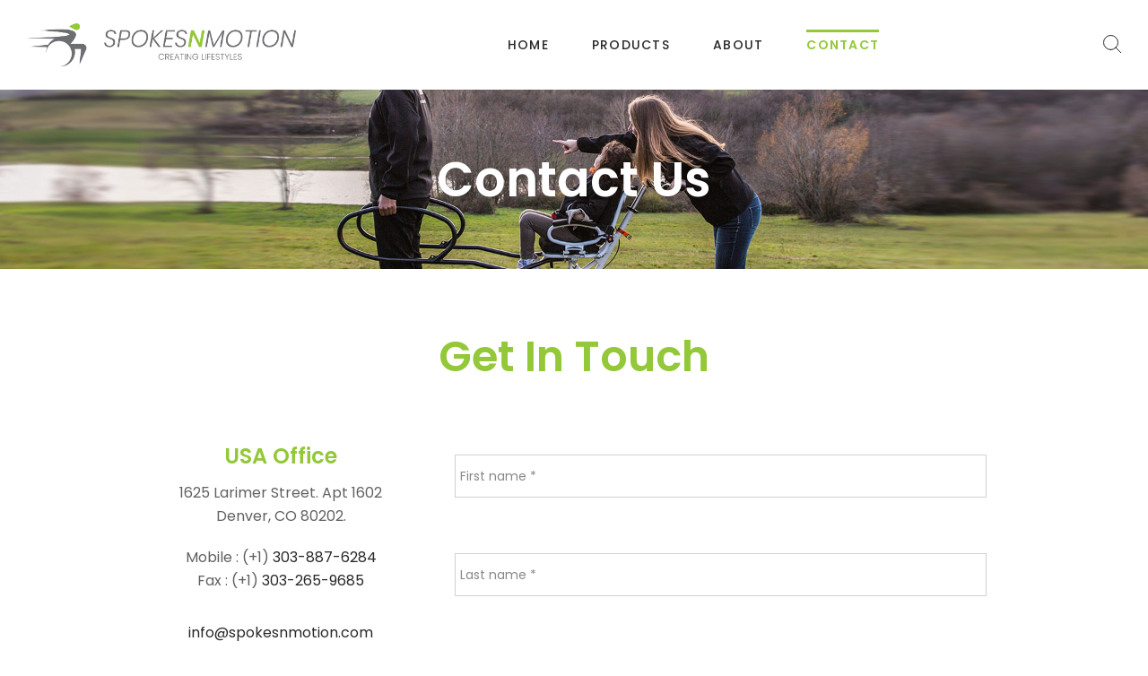

--- FILE ---
content_type: text/html; charset=UTF-8
request_url: https://spokesnmotion.com/contact/
body_size: 24476
content:
<!DOCTYPE html>

<html lang="en-US" class="no-js">

<head>
	<meta charset="UTF-8">
	<meta name="viewport" content="width=device-width, initial-scale=1" />
	<link rel="profile" href="https://gmpg.org/xfn/11" />
					<script>document.documentElement.className = document.documentElement.className + ' yes-js js_active js'</script>
			<title>Contact &#8211; Spokes N Motion</title>
<meta name='robots' content='max-image-preview:large' />
	<style>img:is([sizes="auto" i], [sizes^="auto," i]) { contain-intrinsic-size: 3000px 1500px }</style>
	<link rel='dns-prefetch' href='//spokesnmotion.com' />
<link rel='dns-prefetch' href='//fonts.googleapis.com' />
<link rel="alternate" type="application/rss+xml" title="Spokes N Motion &raquo; Feed" href="https://spokesnmotion.com/feed/" />
<link rel="alternate" type="application/rss+xml" title="Spokes N Motion &raquo; Comments Feed" href="https://spokesnmotion.com/comments/feed/" />
<script type="text/javascript">
/* <![CDATA[ */
window._wpemojiSettings = {"baseUrl":"https:\/\/s.w.org\/images\/core\/emoji\/15.1.0\/72x72\/","ext":".png","svgUrl":"https:\/\/s.w.org\/images\/core\/emoji\/15.1.0\/svg\/","svgExt":".svg","source":{"concatemoji":"https:\/\/spokesnmotion.com\/wp-includes\/js\/wp-emoji-release.min.js?ver=6.8.1"}};
/*! This file is auto-generated */
!function(i,n){var o,s,e;function c(e){try{var t={supportTests:e,timestamp:(new Date).valueOf()};sessionStorage.setItem(o,JSON.stringify(t))}catch(e){}}function p(e,t,n){e.clearRect(0,0,e.canvas.width,e.canvas.height),e.fillText(t,0,0);var t=new Uint32Array(e.getImageData(0,0,e.canvas.width,e.canvas.height).data),r=(e.clearRect(0,0,e.canvas.width,e.canvas.height),e.fillText(n,0,0),new Uint32Array(e.getImageData(0,0,e.canvas.width,e.canvas.height).data));return t.every(function(e,t){return e===r[t]})}function u(e,t,n){switch(t){case"flag":return n(e,"\ud83c\udff3\ufe0f\u200d\u26a7\ufe0f","\ud83c\udff3\ufe0f\u200b\u26a7\ufe0f")?!1:!n(e,"\ud83c\uddfa\ud83c\uddf3","\ud83c\uddfa\u200b\ud83c\uddf3")&&!n(e,"\ud83c\udff4\udb40\udc67\udb40\udc62\udb40\udc65\udb40\udc6e\udb40\udc67\udb40\udc7f","\ud83c\udff4\u200b\udb40\udc67\u200b\udb40\udc62\u200b\udb40\udc65\u200b\udb40\udc6e\u200b\udb40\udc67\u200b\udb40\udc7f");case"emoji":return!n(e,"\ud83d\udc26\u200d\ud83d\udd25","\ud83d\udc26\u200b\ud83d\udd25")}return!1}function f(e,t,n){var r="undefined"!=typeof WorkerGlobalScope&&self instanceof WorkerGlobalScope?new OffscreenCanvas(300,150):i.createElement("canvas"),a=r.getContext("2d",{willReadFrequently:!0}),o=(a.textBaseline="top",a.font="600 32px Arial",{});return e.forEach(function(e){o[e]=t(a,e,n)}),o}function t(e){var t=i.createElement("script");t.src=e,t.defer=!0,i.head.appendChild(t)}"undefined"!=typeof Promise&&(o="wpEmojiSettingsSupports",s=["flag","emoji"],n.supports={everything:!0,everythingExceptFlag:!0},e=new Promise(function(e){i.addEventListener("DOMContentLoaded",e,{once:!0})}),new Promise(function(t){var n=function(){try{var e=JSON.parse(sessionStorage.getItem(o));if("object"==typeof e&&"number"==typeof e.timestamp&&(new Date).valueOf()<e.timestamp+604800&&"object"==typeof e.supportTests)return e.supportTests}catch(e){}return null}();if(!n){if("undefined"!=typeof Worker&&"undefined"!=typeof OffscreenCanvas&&"undefined"!=typeof URL&&URL.createObjectURL&&"undefined"!=typeof Blob)try{var e="postMessage("+f.toString()+"("+[JSON.stringify(s),u.toString(),p.toString()].join(",")+"));",r=new Blob([e],{type:"text/javascript"}),a=new Worker(URL.createObjectURL(r),{name:"wpTestEmojiSupports"});return void(a.onmessage=function(e){c(n=e.data),a.terminate(),t(n)})}catch(e){}c(n=f(s,u,p))}t(n)}).then(function(e){for(var t in e)n.supports[t]=e[t],n.supports.everything=n.supports.everything&&n.supports[t],"flag"!==t&&(n.supports.everythingExceptFlag=n.supports.everythingExceptFlag&&n.supports[t]);n.supports.everythingExceptFlag=n.supports.everythingExceptFlag&&!n.supports.flag,n.DOMReady=!1,n.readyCallback=function(){n.DOMReady=!0}}).then(function(){return e}).then(function(){var e;n.supports.everything||(n.readyCallback(),(e=n.source||{}).concatemoji?t(e.concatemoji):e.wpemoji&&e.twemoji&&(t(e.twemoji),t(e.wpemoji)))}))}((window,document),window._wpemojiSettings);
/* ]]> */
</script>
<link rel='stylesheet' id='nova-google-fonts-css' href='//fonts.googleapis.com/css?family=Poppins%3A400%2C200%2C300%2C400%2C500%2C600%2C700%7CPoppins%3A600%2C400itatic%2C500%2C500itatic%2C600%2C700%2C700itatic%7CPlayfair+Display%3A400%2C400itatic%2C500%2C500itatic%2C700%2C700itatic&#038;subset=latin' type='text/css' media='all' />
<style id='wp-emoji-styles-inline-css' type='text/css'>

	img.wp-smiley, img.emoji {
		display: inline !important;
		border: none !important;
		box-shadow: none !important;
		height: 1em !important;
		width: 1em !important;
		margin: 0 0.07em !important;
		vertical-align: -0.1em !important;
		background: none !important;
		padding: 0 !important;
	}
</style>
<style id='classic-theme-styles-inline-css' type='text/css'>
/*! This file is auto-generated */
.wp-block-button__link{color:#fff;background-color:#32373c;border-radius:9999px;box-shadow:none;text-decoration:none;padding:calc(.667em + 2px) calc(1.333em + 2px);font-size:1.125em}.wp-block-file__button{background:#32373c;color:#fff;text-decoration:none}
</style>
<link rel='stylesheet' id='jquery-selectBox-css' href='https://spokesnmotion.com/wp-content/plugins/yith-woocommerce-wishlist/assets/css/jquery.selectBox.css?ver=1.2.0' type='text/css' media='all' />
<link rel='stylesheet' id='woocommerce_prettyPhoto_css-css' href='//spokesnmotion.com/wp-content/plugins/woocommerce/assets/css/prettyPhoto.css?ver=3.1.6' type='text/css' media='all' />
<link rel='stylesheet' id='yith-wcwl-main-css' href='https://spokesnmotion.com/wp-content/plugins/yith-woocommerce-wishlist/assets/css/style.css?ver=4.5.0' type='text/css' media='all' />
<style id='yith-wcwl-main-inline-css' type='text/css'>
 :root { --rounded-corners-radius: 16px; --add-to-cart-rounded-corners-radius: 16px; --color-headers-background: #F4F4F4; --feedback-duration: 3s } 
 :root { --rounded-corners-radius: 16px; --add-to-cart-rounded-corners-radius: 16px; --color-headers-background: #F4F4F4; --feedback-duration: 3s } 
</style>
<style id='global-styles-inline-css' type='text/css'>
:root{--wp--preset--aspect-ratio--square: 1;--wp--preset--aspect-ratio--4-3: 4/3;--wp--preset--aspect-ratio--3-4: 3/4;--wp--preset--aspect-ratio--3-2: 3/2;--wp--preset--aspect-ratio--2-3: 2/3;--wp--preset--aspect-ratio--16-9: 16/9;--wp--preset--aspect-ratio--9-16: 9/16;--wp--preset--color--black: #000000;--wp--preset--color--cyan-bluish-gray: #abb8c3;--wp--preset--color--white: #ffffff;--wp--preset--color--pale-pink: #f78da7;--wp--preset--color--vivid-red: #cf2e2e;--wp--preset--color--luminous-vivid-orange: #ff6900;--wp--preset--color--luminous-vivid-amber: #fcb900;--wp--preset--color--light-green-cyan: #7bdcb5;--wp--preset--color--vivid-green-cyan: #00d084;--wp--preset--color--pale-cyan-blue: #8ed1fc;--wp--preset--color--vivid-cyan-blue: #0693e3;--wp--preset--color--vivid-purple: #9b51e0;--wp--preset--gradient--vivid-cyan-blue-to-vivid-purple: linear-gradient(135deg,rgba(6,147,227,1) 0%,rgb(155,81,224) 100%);--wp--preset--gradient--light-green-cyan-to-vivid-green-cyan: linear-gradient(135deg,rgb(122,220,180) 0%,rgb(0,208,130) 100%);--wp--preset--gradient--luminous-vivid-amber-to-luminous-vivid-orange: linear-gradient(135deg,rgba(252,185,0,1) 0%,rgba(255,105,0,1) 100%);--wp--preset--gradient--luminous-vivid-orange-to-vivid-red: linear-gradient(135deg,rgba(255,105,0,1) 0%,rgb(207,46,46) 100%);--wp--preset--gradient--very-light-gray-to-cyan-bluish-gray: linear-gradient(135deg,rgb(238,238,238) 0%,rgb(169,184,195) 100%);--wp--preset--gradient--cool-to-warm-spectrum: linear-gradient(135deg,rgb(74,234,220) 0%,rgb(151,120,209) 20%,rgb(207,42,186) 40%,rgb(238,44,130) 60%,rgb(251,105,98) 80%,rgb(254,248,76) 100%);--wp--preset--gradient--blush-light-purple: linear-gradient(135deg,rgb(255,206,236) 0%,rgb(152,150,240) 100%);--wp--preset--gradient--blush-bordeaux: linear-gradient(135deg,rgb(254,205,165) 0%,rgb(254,45,45) 50%,rgb(107,0,62) 100%);--wp--preset--gradient--luminous-dusk: linear-gradient(135deg,rgb(255,203,112) 0%,rgb(199,81,192) 50%,rgb(65,88,208) 100%);--wp--preset--gradient--pale-ocean: linear-gradient(135deg,rgb(255,245,203) 0%,rgb(182,227,212) 50%,rgb(51,167,181) 100%);--wp--preset--gradient--electric-grass: linear-gradient(135deg,rgb(202,248,128) 0%,rgb(113,206,126) 100%);--wp--preset--gradient--midnight: linear-gradient(135deg,rgb(2,3,129) 0%,rgb(40,116,252) 100%);--wp--preset--font-size--small: 13px;--wp--preset--font-size--medium: 20px;--wp--preset--font-size--large: 36px;--wp--preset--font-size--x-large: 42px;--wp--preset--spacing--20: 0.44rem;--wp--preset--spacing--30: 0.67rem;--wp--preset--spacing--40: 1rem;--wp--preset--spacing--50: 1.5rem;--wp--preset--spacing--60: 2.25rem;--wp--preset--spacing--70: 3.38rem;--wp--preset--spacing--80: 5.06rem;--wp--preset--shadow--natural: 6px 6px 9px rgba(0, 0, 0, 0.2);--wp--preset--shadow--deep: 12px 12px 50px rgba(0, 0, 0, 0.4);--wp--preset--shadow--sharp: 6px 6px 0px rgba(0, 0, 0, 0.2);--wp--preset--shadow--outlined: 6px 6px 0px -3px rgba(255, 255, 255, 1), 6px 6px rgba(0, 0, 0, 1);--wp--preset--shadow--crisp: 6px 6px 0px rgba(0, 0, 0, 1);}:where(.is-layout-flex){gap: 0.5em;}:where(.is-layout-grid){gap: 0.5em;}body .is-layout-flex{display: flex;}.is-layout-flex{flex-wrap: wrap;align-items: center;}.is-layout-flex > :is(*, div){margin: 0;}body .is-layout-grid{display: grid;}.is-layout-grid > :is(*, div){margin: 0;}:where(.wp-block-columns.is-layout-flex){gap: 2em;}:where(.wp-block-columns.is-layout-grid){gap: 2em;}:where(.wp-block-post-template.is-layout-flex){gap: 1.25em;}:where(.wp-block-post-template.is-layout-grid){gap: 1.25em;}.has-black-color{color: var(--wp--preset--color--black) !important;}.has-cyan-bluish-gray-color{color: var(--wp--preset--color--cyan-bluish-gray) !important;}.has-white-color{color: var(--wp--preset--color--white) !important;}.has-pale-pink-color{color: var(--wp--preset--color--pale-pink) !important;}.has-vivid-red-color{color: var(--wp--preset--color--vivid-red) !important;}.has-luminous-vivid-orange-color{color: var(--wp--preset--color--luminous-vivid-orange) !important;}.has-luminous-vivid-amber-color{color: var(--wp--preset--color--luminous-vivid-amber) !important;}.has-light-green-cyan-color{color: var(--wp--preset--color--light-green-cyan) !important;}.has-vivid-green-cyan-color{color: var(--wp--preset--color--vivid-green-cyan) !important;}.has-pale-cyan-blue-color{color: var(--wp--preset--color--pale-cyan-blue) !important;}.has-vivid-cyan-blue-color{color: var(--wp--preset--color--vivid-cyan-blue) !important;}.has-vivid-purple-color{color: var(--wp--preset--color--vivid-purple) !important;}.has-black-background-color{background-color: var(--wp--preset--color--black) !important;}.has-cyan-bluish-gray-background-color{background-color: var(--wp--preset--color--cyan-bluish-gray) !important;}.has-white-background-color{background-color: var(--wp--preset--color--white) !important;}.has-pale-pink-background-color{background-color: var(--wp--preset--color--pale-pink) !important;}.has-vivid-red-background-color{background-color: var(--wp--preset--color--vivid-red) !important;}.has-luminous-vivid-orange-background-color{background-color: var(--wp--preset--color--luminous-vivid-orange) !important;}.has-luminous-vivid-amber-background-color{background-color: var(--wp--preset--color--luminous-vivid-amber) !important;}.has-light-green-cyan-background-color{background-color: var(--wp--preset--color--light-green-cyan) !important;}.has-vivid-green-cyan-background-color{background-color: var(--wp--preset--color--vivid-green-cyan) !important;}.has-pale-cyan-blue-background-color{background-color: var(--wp--preset--color--pale-cyan-blue) !important;}.has-vivid-cyan-blue-background-color{background-color: var(--wp--preset--color--vivid-cyan-blue) !important;}.has-vivid-purple-background-color{background-color: var(--wp--preset--color--vivid-purple) !important;}.has-black-border-color{border-color: var(--wp--preset--color--black) !important;}.has-cyan-bluish-gray-border-color{border-color: var(--wp--preset--color--cyan-bluish-gray) !important;}.has-white-border-color{border-color: var(--wp--preset--color--white) !important;}.has-pale-pink-border-color{border-color: var(--wp--preset--color--pale-pink) !important;}.has-vivid-red-border-color{border-color: var(--wp--preset--color--vivid-red) !important;}.has-luminous-vivid-orange-border-color{border-color: var(--wp--preset--color--luminous-vivid-orange) !important;}.has-luminous-vivid-amber-border-color{border-color: var(--wp--preset--color--luminous-vivid-amber) !important;}.has-light-green-cyan-border-color{border-color: var(--wp--preset--color--light-green-cyan) !important;}.has-vivid-green-cyan-border-color{border-color: var(--wp--preset--color--vivid-green-cyan) !important;}.has-pale-cyan-blue-border-color{border-color: var(--wp--preset--color--pale-cyan-blue) !important;}.has-vivid-cyan-blue-border-color{border-color: var(--wp--preset--color--vivid-cyan-blue) !important;}.has-vivid-purple-border-color{border-color: var(--wp--preset--color--vivid-purple) !important;}.has-vivid-cyan-blue-to-vivid-purple-gradient-background{background: var(--wp--preset--gradient--vivid-cyan-blue-to-vivid-purple) !important;}.has-light-green-cyan-to-vivid-green-cyan-gradient-background{background: var(--wp--preset--gradient--light-green-cyan-to-vivid-green-cyan) !important;}.has-luminous-vivid-amber-to-luminous-vivid-orange-gradient-background{background: var(--wp--preset--gradient--luminous-vivid-amber-to-luminous-vivid-orange) !important;}.has-luminous-vivid-orange-to-vivid-red-gradient-background{background: var(--wp--preset--gradient--luminous-vivid-orange-to-vivid-red) !important;}.has-very-light-gray-to-cyan-bluish-gray-gradient-background{background: var(--wp--preset--gradient--very-light-gray-to-cyan-bluish-gray) !important;}.has-cool-to-warm-spectrum-gradient-background{background: var(--wp--preset--gradient--cool-to-warm-spectrum) !important;}.has-blush-light-purple-gradient-background{background: var(--wp--preset--gradient--blush-light-purple) !important;}.has-blush-bordeaux-gradient-background{background: var(--wp--preset--gradient--blush-bordeaux) !important;}.has-luminous-dusk-gradient-background{background: var(--wp--preset--gradient--luminous-dusk) !important;}.has-pale-ocean-gradient-background{background: var(--wp--preset--gradient--pale-ocean) !important;}.has-electric-grass-gradient-background{background: var(--wp--preset--gradient--electric-grass) !important;}.has-midnight-gradient-background{background: var(--wp--preset--gradient--midnight) !important;}.has-small-font-size{font-size: var(--wp--preset--font-size--small) !important;}.has-medium-font-size{font-size: var(--wp--preset--font-size--medium) !important;}.has-large-font-size{font-size: var(--wp--preset--font-size--large) !important;}.has-x-large-font-size{font-size: var(--wp--preset--font-size--x-large) !important;}
:where(.wp-block-post-template.is-layout-flex){gap: 1.25em;}:where(.wp-block-post-template.is-layout-grid){gap: 1.25em;}
:where(.wp-block-columns.is-layout-flex){gap: 2em;}:where(.wp-block-columns.is-layout-grid){gap: 2em;}
:root :where(.wp-block-pullquote){font-size: 1.5em;line-height: 1.6;}
</style>
<link rel='stylesheet' id='contact-form-7-css' href='https://spokesnmotion.com/wp-content/plugins/contact-form-7/includes/css/styles.css?ver=6.0.6' type='text/css' media='all' />
<link rel='stylesheet' id='novaworks_plugin_fontend-css' href='https://spokesnmotion.com/wp-content/plugins/novaworks/public/css/frontend.css?ver=1.0.3' type='text/css' media='all' />
<style id='woocommerce-inline-inline-css' type='text/css'>
.woocommerce form .form-row .required { visibility: visible; }
</style>
<link rel='stylesheet' id='woo-variation-swatches-css' href='https://spokesnmotion.com/wp-content/plugins/woo-variation-swatches/assets/css/frontend.min.css?ver=1747688560' type='text/css' media='all' />
<style id='woo-variation-swatches-inline-css' type='text/css'>
:root {
--wvs-tick:url("data:image/svg+xml;utf8,%3Csvg filter='drop-shadow(0px 0px 2px rgb(0 0 0 / .8))' xmlns='http://www.w3.org/2000/svg'  viewBox='0 0 30 30'%3E%3Cpath fill='none' stroke='%23ffffff' stroke-linecap='round' stroke-linejoin='round' stroke-width='4' d='M4 16L11 23 27 7'/%3E%3C/svg%3E");

--wvs-cross:url("data:image/svg+xml;utf8,%3Csvg filter='drop-shadow(0px 0px 5px rgb(255 255 255 / .6))' xmlns='http://www.w3.org/2000/svg' width='72px' height='72px' viewBox='0 0 24 24'%3E%3Cpath fill='none' stroke='%23ff0000' stroke-linecap='round' stroke-width='0.6' d='M5 5L19 19M19 5L5 19'/%3E%3C/svg%3E");
--wvs-single-product-item-width:30px;
--wvs-single-product-item-height:30px;
--wvs-single-product-item-font-size:16px}
</style>
<link rel='stylesheet' id='brands-styles-css' href='https://spokesnmotion.com/wp-content/plugins/woocommerce/assets/css/brands.css?ver=9.8.5' type='text/css' media='all' />
<link rel='stylesheet' id='novaworks-icons-css' href='https://spokesnmotion.com/wp-content/themes/sportie/assets/icon-fonts/core/css/icons.css?ver=1.0' type='text/css' media='all' />
<link rel='stylesheet' id='select2-css' href='https://spokesnmotion.com/wp-content/plugins/woocommerce/assets/css/select2.css?ver=9.8.5' type='text/css' media='all' />
<link rel='stylesheet' id='fontawesome-pro-css' href='https://spokesnmotion.com/wp-content/themes/sportie/assets/vendor/fontawesome-pro/css/all.css?ver=5.1.0' type='text/css' media='all' />
<link rel='stylesheet' id='normalize-css' href='https://spokesnmotion.com/wp-content/themes/sportie/assets/vendor/animatedModal.js/css/normalize.min.css?ver=3.0.2' type='text/css' media='all' />
<link rel='stylesheet' id='animate-css' href='https://spokesnmotion.com/wp-content/themes/sportie/assets/vendor/animatedModal.js/css/animate.min.css?ver=1.0' type='text/css' media='all' />
<link rel='stylesheet' id='nova-sportie-styles-css' href='https://spokesnmotion.com/wp-content/themes/sportie/assets/css/app.css?ver=1.0' type='text/css' media='all' />
<link rel='stylesheet' id='elementor-icons-css' href='https://spokesnmotion.com/wp-content/plugins/elementor/assets/lib/eicons/css/elementor-icons.min.css?ver=5.40.0' type='text/css' media='all' />
<link rel='stylesheet' id='elementor-frontend-css' href='https://spokesnmotion.com/wp-content/uploads/elementor/css/custom-frontend.min.css?ver=1747688616' type='text/css' media='all' />
<link rel='stylesheet' id='elementor-post-7-css' href='https://spokesnmotion.com/wp-content/uploads/elementor/css/post-7.css?ver=1747688616' type='text/css' media='all' />
<link rel='stylesheet' id='elementor-pro-css' href='https://spokesnmotion.com/wp-content/uploads/elementor/css/custom-pro-frontend.min.css?ver=1747688616' type='text/css' media='all' />
<link rel='stylesheet' id='widget-heading-css' href='https://spokesnmotion.com/wp-content/plugins/elementor/assets/css/widget-heading.min.css?ver=3.29.0' type='text/css' media='all' />
<link rel='stylesheet' id='widget-icon-box-css' href='https://spokesnmotion.com/wp-content/uploads/elementor/css/custom-widget-icon-box.min.css?ver=1747688616' type='text/css' media='all' />
<link rel='stylesheet' id='elementor-post-1173-css' href='https://spokesnmotion.com/wp-content/uploads/elementor/css/post-1173.css?ver=1747695074' type='text/css' media='all' />
<link rel='stylesheet' id='sportie-child-styles-css' href='https://spokesnmotion.com/wp-content/themes/sportie-child/style.css?ver=1.0' type='text/css' media='all' />
<link rel='stylesheet' id='nova-default-fonts-css' href='https://spokesnmotion.com/wp-content/themes/sportie/inc/fonts/default.css?ver=1.0' type='text/css' media='all' />
<link rel='stylesheet' id='wpb-get-a-quote-button-sweetalert2-css' href='https://spokesnmotion.com/wp-content/plugins/get-a-quote-button-for-woocommerce/assets/css/sweetalert2.min.css?ver=1.3.8' type='text/css' media='all' />
<link rel='stylesheet' id='wpb-get-a-quote-button-styles-css' href='https://spokesnmotion.com/wp-content/plugins/get-a-quote-button-for-woocommerce/assets/css/frontend.css?ver=1.3.8' type='text/css' media='all' />
<style id='wpb-get-a-quote-button-styles-inline-css' type='text/css'>

		.wpb-get-a-quote-button-btn-default,
		.wpb-gqf-form-style-true input[type=submit],
		.wpb-gqf-form-style-true input[type=button],
		.wpb-gqf-form-style-true input[type=submit],
		.wpb-gqf-form-style-true input[type=button]{
			color: #ffffff;
			background: #93c838;
		}
		.wpb-get-a-quote-button-btn-default:hover, .wpb-get-a-quote-button-btn-default:focus,
		.wpb-gqf-form-style-true input[type=submit]:hover, .wpb-gqf-form-style-true input[type=submit]:focus,
		.wpb-gqf-form-style-true input[type=button]:hover, .wpb-gqf-form-style-true input[type=button]:focus,
		.wpb-gqf-form-style-true input[type=submit]:hover,
		.wpb-gqf-form-style-true input[type=button]:hover,
		.wpb-gqf-form-style-true input[type=submit]:focus,
		.wpb-gqf-form-style-true input[type=button]:focus {
			color: #ffffff;
			background: #333333;
		}
</style>
<script type="text/template" id="tmpl-variation-template">
	<div class="woocommerce-variation-description">{{{ data.variation.variation_description }}}</div>
	<div class="woocommerce-variation-price">{{{ data.variation.price_html }}}</div>
	<div class="woocommerce-variation-availability">{{{ data.variation.availability_html }}}</div>
</script>
<script type="text/template" id="tmpl-unavailable-variation-template">
	<p role="alert">Sorry, this product is unavailable. Please choose a different combination.</p>
</script>
<script type="text/javascript" src="https://spokesnmotion.com/wp-includes/js/jquery/jquery.min.js?ver=3.7.1" id="jquery-core-js"></script>
<script type="text/javascript" src="https://spokesnmotion.com/wp-includes/js/jquery/jquery-migrate.min.js?ver=3.4.1" id="jquery-migrate-js"></script>
<script type="text/javascript" src="https://spokesnmotion.com/wp-content/plugins/woocommerce/assets/js/jquery-blockui/jquery.blockUI.min.js?ver=2.7.0-wc.9.8.5" id="jquery-blockui-js" data-wp-strategy="defer"></script>
<script type="text/javascript" id="wc-add-to-cart-js-extra">
/* <![CDATA[ */
var wc_add_to_cart_params = {"ajax_url":"\/wp-admin\/admin-ajax.php","wc_ajax_url":"\/?wc-ajax=%%endpoint%%","i18n_view_cart":"View cart","cart_url":"https:\/\/spokesnmotion.com\/?page_id=1939","is_cart":"","cart_redirect_after_add":"no"};
/* ]]> */
</script>
<script type="text/javascript" src="https://spokesnmotion.com/wp-content/plugins/woocommerce/assets/js/frontend/add-to-cart.min.js?ver=9.8.5" id="wc-add-to-cart-js" defer="defer" data-wp-strategy="defer"></script>
<script type="text/javascript" src="https://spokesnmotion.com/wp-content/plugins/woocommerce/assets/js/js-cookie/js.cookie.min.js?ver=2.1.4-wc.9.8.5" id="js-cookie-js" defer="defer" data-wp-strategy="defer"></script>
<script type="text/javascript" id="woocommerce-js-extra">
/* <![CDATA[ */
var woocommerce_params = {"ajax_url":"\/wp-admin\/admin-ajax.php","wc_ajax_url":"\/?wc-ajax=%%endpoint%%","i18n_password_show":"Show password","i18n_password_hide":"Hide password"};
/* ]]> */
</script>
<script type="text/javascript" src="https://spokesnmotion.com/wp-content/plugins/woocommerce/assets/js/frontend/woocommerce.min.js?ver=9.8.5" id="woocommerce-js" defer="defer" data-wp-strategy="defer"></script>
<script type="text/javascript" src="https://spokesnmotion.com/wp-includes/js/underscore.min.js?ver=1.13.7" id="underscore-js"></script>
<script type="text/javascript" id="wp-util-js-extra">
/* <![CDATA[ */
var _wpUtilSettings = {"ajax":{"url":"\/wp-admin\/admin-ajax.php"}};
/* ]]> */
</script>
<script type="text/javascript" src="https://spokesnmotion.com/wp-includes/js/wp-util.min.js?ver=6.8.1" id="wp-util-js"></script>
<script type="text/javascript" src="https://spokesnmotion.com/wp-content/plugins/woocommerce/assets/js/select2/select2.full.min.js?ver=4.0.3-wc.9.8.5" id="select2-js" defer="defer" data-wp-strategy="defer"></script>
<script type="text/javascript" src="https://spokesnmotion.com/wp-content/plugins/woocommerce/assets/js/flexslider/jquery.flexslider.min.js?ver=2.7.2-wc.9.8.5" id="flexslider-js" defer="defer" data-wp-strategy="defer"></script>
<script type="text/javascript" id="wc-single-product-js-extra">
/* <![CDATA[ */
var wc_single_product_params = {"i18n_required_rating_text":"Please select a rating","i18n_rating_options":["1 of 5 stars","2 of 5 stars","3 of 5 stars","4 of 5 stars","5 of 5 stars"],"i18n_product_gallery_trigger_text":"View full-screen image gallery","review_rating_required":"yes","flexslider":{"rtl":false,"animation":"slide","smoothHeight":true,"directionNav":false,"controlNav":"thumbnails","slideshow":false,"animationSpeed":300,"animationLoop":false},"zoom_enabled":"1","zoom_options":[],"photoswipe_enabled":"1","photoswipe_options":{"shareEl":false,"closeOnScroll":false,"history":false,"hideAnimationDuration":400,"showAnimationDuration":400,"captionEl":false,"showHideOpacity":true},"flexslider_enabled":"1"};
/* ]]> */
</script>
<script type="text/javascript" src="https://spokesnmotion.com/wp-content/plugins/woocommerce/assets/js/frontend/single-product.min.js?ver=9.8.5" id="wc-single-product-js" defer="defer" data-wp-strategy="defer"></script>
<script type="text/javascript" id="wc-add-to-cart-variation-js-extra">
/* <![CDATA[ */
var wc_add_to_cart_variation_params = {"wc_ajax_url":"\/?wc-ajax=%%endpoint%%","i18n_no_matching_variations_text":"Sorry, no products matched your selection. Please choose a different combination.","i18n_make_a_selection_text":"Please select some product options before adding this product to your cart.","i18n_unavailable_text":"Sorry, this product is unavailable. Please choose a different combination.","i18n_reset_alert_text":"Your selection has been reset. Please select some product options before adding this product to your cart."};
/* ]]> */
</script>
<script type="text/javascript" src="https://spokesnmotion.com/wp-content/plugins/woocommerce/assets/js/frontend/add-to-cart-variation.min.js?ver=9.8.5" id="wc-add-to-cart-variation-js" defer="defer" data-wp-strategy="defer"></script>
<link rel="https://api.w.org/" href="https://spokesnmotion.com/wp-json/" /><link rel="alternate" title="JSON" type="application/json" href="https://spokesnmotion.com/wp-json/wp/v2/pages/1173" /><link rel="EditURI" type="application/rsd+xml" title="RSD" href="https://spokesnmotion.com/xmlrpc.php?rsd" />
<link rel="canonical" href="https://spokesnmotion.com/contact/" />
<link rel='shortlink' href='https://spokesnmotion.com/?p=1173' />
<link rel="alternate" title="oEmbed (JSON)" type="application/json+oembed" href="https://spokesnmotion.com/wp-json/oembed/1.0/embed?url=https%3A%2F%2Fspokesnmotion.com%2Fcontact%2F" />
<link rel="alternate" title="oEmbed (XML)" type="text/xml+oembed" href="https://spokesnmotion.com/wp-json/oembed/1.0/embed?url=https%3A%2F%2Fspokesnmotion.com%2Fcontact%2F&#038;format=xml" />
    <script>
        var nova_ajax_url = 'https://spokesnmotion.com/wp-admin/admin-ajax.php';
    </script>
	<noscript><style>.woocommerce-product-gallery{ opacity: 1 !important; }</style></noscript>
	<meta name="generator" content="Elementor 3.29.0; features: additional_custom_breakpoints, e_local_google_fonts; settings: css_print_method-external, google_font-enabled, font_display-swap">
			<style>
				.e-con.e-parent:nth-of-type(n+4):not(.e-lazyloaded):not(.e-no-lazyload),
				.e-con.e-parent:nth-of-type(n+4):not(.e-lazyloaded):not(.e-no-lazyload) * {
					background-image: none !important;
				}
				@media screen and (max-height: 1024px) {
					.e-con.e-parent:nth-of-type(n+3):not(.e-lazyloaded):not(.e-no-lazyload),
					.e-con.e-parent:nth-of-type(n+3):not(.e-lazyloaded):not(.e-no-lazyload) * {
						background-image: none !important;
					}
				}
				@media screen and (max-height: 640px) {
					.e-con.e-parent:nth-of-type(n+2):not(.e-lazyloaded):not(.e-no-lazyload),
					.e-con.e-parent:nth-of-type(n+2):not(.e-lazyloaded):not(.e-no-lazyload) * {
						background-image: none !important;
					}
				}
			</style>
			<meta name="generator" content="Powered by Slider Revolution 6.6.11 - responsive, Mobile-Friendly Slider Plugin for WordPress with comfortable drag and drop interface." />
<style>
:root {
  --site-bg-color: #FFF;
  --site-font-size: 16px;
  --site-text-color: #616161;
  --site-heading-color: #292929;
  --site-accent-color: #93c838;
  --site-accent-color-2: #000000;
  --site-border-color: #ebebeb;
  --site-link-color: #292929;
  --site-link-hover-color: #93c838;
  --site-width: 1440px;
  --site-main-font: 'Poppins', sans-serif;
  --site-s-font: 'Playfair Display', sans-serif;
  --site-secondary-font: 'Poppins', serif;
  --site-accent-color-overlay: rgba(0,0,0,0.85);
  --site-accent-color-90: rgba(0,0,0,0.9);
  --site-accent-color-2-bg: rgba(0,0,0,0.3);

  --site-ultra-light: rgba(41,41,41,0.1);
  --site-max-light: rgba(41,41,41,0.25);

  --site-wc-price: rgba(41,41,41,0.8);
  --site-wc-price-old: rgba(41,41,41,0.5);

  --site-primary-button-color: #242424;
  --site-secondary-button-color: #93c838;
  --site-top-bar-bg-color: #F5F5F5;
  --site-top-bar-text-color: #242424;
  --site-top-bar-heading-color: #242424;
  --site-top-bar-accent-color: #000;
  --site-top-bar-border-color: #F5F5F5;
  --site-top-bar-font-size: 12px;

  --site-header-height: 100px;
  --site-header-logo-width: 300px;
  --site-header-bg-color: transparent;
  --site-header-bg-color-2: #F6F6F6;
  --site-header-text-color: #242424;
  --site-header-accent-color: #4D592E;
  --site-header-font-size: 16px;
  --site-header-border-color: rgba(36,36,36,0.15);

  --site-main-menu-bg-color: #FFF;
  --site-main-menu-text-color: #292929;
  --site-main-menu-accent-color: #93c838;
  --site-main-menu-border-color: #DEDEDE;

  --mobile-header-bg-color: #fff;
  --mobile-header-text-color: #000;
  --mobile-pre-header-bg-color: #93c838;
  --mobile-pre-header-text-color: #fff;
  --mobile-pre-header-border-color: rgba(255,255,255,0.2);

  --page-header-bg-color: #E5E9DD;
    --page-header-overlay-color: #000000;
  --page-header-text-color: #ffffff;
  --page-header-heading-color: #ffffff;
  --page-header-height: 200px;

  --dropdown-bg-color: #fff;
  --dropdown-text-color: #616161;
  --dropdown-accent-color: #93c838;
  --dropdown-secondary-color: rgba(97,97,97,0.7);
  --dropdown-grey-color: rgba(97,97,97,0.5);
  --dropdown-border-color: rgba(97,97,97,0.15);

  --site-blog-background-color: #F6F6F6;

  --site-footer-bg-color: #000;
  --site-footer-text-color: #fff;
  --site-footer-heading-color: #fff;
  --site-footer-border-color: rgba(255,255,255,0.15);

  --site-filter-widget-height: 150px;;
}
.styling__quickview {
  --qv-bg-color: #fff;
  --qv-text-color: #616161;
  --qv-heading-color: #000;
  --qv-border-color: rgba(0,0,0,0.15);
}
.error-404 {
  --p404-text-color: #000;
}
/********************************************************************/
/* Shop *************************************************************/
/********************************************************************/

</style>
<link rel="icon" href="https://spokesnmotion.com/wp-content/uploads/2021/09/Spokes_Favicon-50x50.png" sizes="32x32" />
<link rel="icon" href="https://spokesnmotion.com/wp-content/uploads/2021/09/Spokes_Favicon.png" sizes="192x192" />
<link rel="apple-touch-icon" href="https://spokesnmotion.com/wp-content/uploads/2021/09/Spokes_Favicon.png" />
<meta name="msapplication-TileImage" content="https://spokesnmotion.com/wp-content/uploads/2021/09/Spokes_Favicon.png" />
<script>function setREVStartSize(e){
			//window.requestAnimationFrame(function() {
				window.RSIW = window.RSIW===undefined ? window.innerWidth : window.RSIW;
				window.RSIH = window.RSIH===undefined ? window.innerHeight : window.RSIH;
				try {
					var pw = document.getElementById(e.c).parentNode.offsetWidth,
						newh;
					pw = pw===0 || isNaN(pw) || (e.l=="fullwidth" || e.layout=="fullwidth") ? window.RSIW : pw;
					e.tabw = e.tabw===undefined ? 0 : parseInt(e.tabw);
					e.thumbw = e.thumbw===undefined ? 0 : parseInt(e.thumbw);
					e.tabh = e.tabh===undefined ? 0 : parseInt(e.tabh);
					e.thumbh = e.thumbh===undefined ? 0 : parseInt(e.thumbh);
					e.tabhide = e.tabhide===undefined ? 0 : parseInt(e.tabhide);
					e.thumbhide = e.thumbhide===undefined ? 0 : parseInt(e.thumbhide);
					e.mh = e.mh===undefined || e.mh=="" || e.mh==="auto" ? 0 : parseInt(e.mh,0);
					if(e.layout==="fullscreen" || e.l==="fullscreen")
						newh = Math.max(e.mh,window.RSIH);
					else{
						e.gw = Array.isArray(e.gw) ? e.gw : [e.gw];
						for (var i in e.rl) if (e.gw[i]===undefined || e.gw[i]===0) e.gw[i] = e.gw[i-1];
						e.gh = e.el===undefined || e.el==="" || (Array.isArray(e.el) && e.el.length==0)? e.gh : e.el;
						e.gh = Array.isArray(e.gh) ? e.gh : [e.gh];
						for (var i in e.rl) if (e.gh[i]===undefined || e.gh[i]===0) e.gh[i] = e.gh[i-1];
											
						var nl = new Array(e.rl.length),
							ix = 0,
							sl;
						e.tabw = e.tabhide>=pw ? 0 : e.tabw;
						e.thumbw = e.thumbhide>=pw ? 0 : e.thumbw;
						e.tabh = e.tabhide>=pw ? 0 : e.tabh;
						e.thumbh = e.thumbhide>=pw ? 0 : e.thumbh;
						for (var i in e.rl) nl[i] = e.rl[i]<window.RSIW ? 0 : e.rl[i];
						sl = nl[0];
						for (var i in nl) if (sl>nl[i] && nl[i]>0) { sl = nl[i]; ix=i;}
						var m = pw>(e.gw[ix]+e.tabw+e.thumbw) ? 1 : (pw-(e.tabw+e.thumbw)) / (e.gw[ix]);
						newh =  (e.gh[ix] * m) + (e.tabh + e.thumbh);
					}
					var el = document.getElementById(e.c);
					if (el!==null && el) el.style.height = newh+"px";
					el = document.getElementById(e.c+"_wrapper");
					if (el!==null && el) {
						el.style.height = newh+"px";
						el.style.display = "block";
					}
				} catch(e){
					console.log("Failure at Presize of Slider:" + e)
				}
			//});
		  };</script>
		<style type="text/css" id="wp-custom-css">
			.error404 section.not-found .page-title h4 {
	display: none;
}		</style>
		<style id="kirki-inline-styles">/* devanagari */
@font-face {
  font-family: 'Poppins';
  font-style: normal;
  font-weight: 600;
  font-display: swap;
  src: url(https://spokesnmotion.com/wp-content/fonts/poppins/pxiByp8kv8JHgFVrLEj6Z11lFc-K.woff2) format('woff2');
  unicode-range: U+0900-097F, U+1CD0-1CF9, U+200C-200D, U+20A8, U+20B9, U+20F0, U+25CC, U+A830-A839, U+A8E0-A8FF, U+11B00-11B09;
}
/* latin-ext */
@font-face {
  font-family: 'Poppins';
  font-style: normal;
  font-weight: 600;
  font-display: swap;
  src: url(https://spokesnmotion.com/wp-content/fonts/poppins/pxiByp8kv8JHgFVrLEj6Z1JlFc-K.woff2) format('woff2');
  unicode-range: U+0100-02BA, U+02BD-02C5, U+02C7-02CC, U+02CE-02D7, U+02DD-02FF, U+0304, U+0308, U+0329, U+1D00-1DBF, U+1E00-1E9F, U+1EF2-1EFF, U+2020, U+20A0-20AB, U+20AD-20C0, U+2113, U+2C60-2C7F, U+A720-A7FF;
}
/* latin */
@font-face {
  font-family: 'Poppins';
  font-style: normal;
  font-weight: 600;
  font-display: swap;
  src: url(https://spokesnmotion.com/wp-content/fonts/poppins/pxiByp8kv8JHgFVrLEj6Z1xlFQ.woff2) format('woff2');
  unicode-range: U+0000-00FF, U+0131, U+0152-0153, U+02BB-02BC, U+02C6, U+02DA, U+02DC, U+0304, U+0308, U+0329, U+2000-206F, U+20AC, U+2122, U+2191, U+2193, U+2212, U+2215, U+FEFF, U+FFFD;
}/* devanagari */
@font-face {
  font-family: 'Poppins';
  font-style: normal;
  font-weight: 600;
  font-display: swap;
  src: url(https://spokesnmotion.com/wp-content/fonts/poppins/pxiByp8kv8JHgFVrLEj6Z11lFc-K.woff2) format('woff2');
  unicode-range: U+0900-097F, U+1CD0-1CF9, U+200C-200D, U+20A8, U+20B9, U+20F0, U+25CC, U+A830-A839, U+A8E0-A8FF, U+11B00-11B09;
}
/* latin-ext */
@font-face {
  font-family: 'Poppins';
  font-style: normal;
  font-weight: 600;
  font-display: swap;
  src: url(https://spokesnmotion.com/wp-content/fonts/poppins/pxiByp8kv8JHgFVrLEj6Z1JlFc-K.woff2) format('woff2');
  unicode-range: U+0100-02BA, U+02BD-02C5, U+02C7-02CC, U+02CE-02D7, U+02DD-02FF, U+0304, U+0308, U+0329, U+1D00-1DBF, U+1E00-1E9F, U+1EF2-1EFF, U+2020, U+20A0-20AB, U+20AD-20C0, U+2113, U+2C60-2C7F, U+A720-A7FF;
}
/* latin */
@font-face {
  font-family: 'Poppins';
  font-style: normal;
  font-weight: 600;
  font-display: swap;
  src: url(https://spokesnmotion.com/wp-content/fonts/poppins/pxiByp8kv8JHgFVrLEj6Z1xlFQ.woff2) format('woff2');
  unicode-range: U+0000-00FF, U+0131, U+0152-0153, U+02BB-02BC, U+02C6, U+02DA, U+02DC, U+0304, U+0308, U+0329, U+2000-206F, U+20AC, U+2122, U+2191, U+2193, U+2212, U+2215, U+FEFF, U+FFFD;
}/* devanagari */
@font-face {
  font-family: 'Poppins';
  font-style: normal;
  font-weight: 600;
  font-display: swap;
  src: url(https://spokesnmotion.com/wp-content/fonts/poppins/pxiByp8kv8JHgFVrLEj6Z11lFc-K.woff2) format('woff2');
  unicode-range: U+0900-097F, U+1CD0-1CF9, U+200C-200D, U+20A8, U+20B9, U+20F0, U+25CC, U+A830-A839, U+A8E0-A8FF, U+11B00-11B09;
}
/* latin-ext */
@font-face {
  font-family: 'Poppins';
  font-style: normal;
  font-weight: 600;
  font-display: swap;
  src: url(https://spokesnmotion.com/wp-content/fonts/poppins/pxiByp8kv8JHgFVrLEj6Z1JlFc-K.woff2) format('woff2');
  unicode-range: U+0100-02BA, U+02BD-02C5, U+02C7-02CC, U+02CE-02D7, U+02DD-02FF, U+0304, U+0308, U+0329, U+1D00-1DBF, U+1E00-1E9F, U+1EF2-1EFF, U+2020, U+20A0-20AB, U+20AD-20C0, U+2113, U+2C60-2C7F, U+A720-A7FF;
}
/* latin */
@font-face {
  font-family: 'Poppins';
  font-style: normal;
  font-weight: 600;
  font-display: swap;
  src: url(https://spokesnmotion.com/wp-content/fonts/poppins/pxiByp8kv8JHgFVrLEj6Z1xlFQ.woff2) format('woff2');
  unicode-range: U+0000-00FF, U+0131, U+0152-0153, U+02BB-02BC, U+02C6, U+02DA, U+02DC, U+0304, U+0308, U+0329, U+2000-206F, U+20AC, U+2122, U+2191, U+2193, U+2212, U+2215, U+FEFF, U+FFFD;
}</style></head>

<body class="wp-singular page-template page-template-elementor_header_footer page page-id-1173 wp-embed-responsive wp-theme-sportie wp-child-theme-sportie-child theme-sportie woocommerce-no-js woo-variation-swatches wvs-behavior-blur wvs-theme-sportie-child wvs-show-label wvs-tooltip elementor-default elementor-template-full-width elementor-kit-7 elementor-page elementor-page-1173 blog-layout-1 blog-sidebar-active blog-sidebar-right page-without-title page-header-center site-loading product_preset_style_1">
			<div class="nova-site-preloader">
		<div class="nova-site-preloader__inner">
			<div class="nova-ring"><div></div><div></div><div></div><div></div></div>
		</div>
	</div>
			<div id="fullscreen-menu" class="nova-fullscreen-menu">
  <button id="btn-close-modal" class="close-button close-fullscreen-menu" aria-label="Close menu" type="button" data-close="">
          <svg class="sportie-close-canvas">
            <use xlink:href="#sportie-close-canvas"></use>
          </svg>
  </button>
  <div class="nova-container">
    <div class="nova-fullscreen-menu__inner">
      <div class="row">
        <div class="large-8">
          <ul id="menu-main-menu" class="full-menu "><li id="menu-item-1502" class="menu-item menu-item-type-post_type menu-item-object-page menu-item-home menu-item-1502"><a href="https://spokesnmotion.com/">Home</a></li>
<li id="menu-item-3032" class="menu-item menu-item-type-post_type menu-item-object-page menu-item-has-children menu-item-3032"><a href="https://spokesnmotion.com/products/">Products</a>
<ul class="sub-menu">
	<li id="menu-item-3034" class="menu-item menu-item-type-taxonomy menu-item-object-product_cat menu-item-3034"><a href="https://spokesnmotion.com/product-category/all-terrain/">All Terrain</a></li>
	<li id="menu-item-3038" class="menu-item menu-item-type-taxonomy menu-item-object-product_cat menu-item-3038"><a href="https://spokesnmotion.com/product-category/equestrian/">Equestrian</a></li>
	<li id="menu-item-3035" class="menu-item menu-item-type-taxonomy menu-item-object-product_cat menu-item-3035"><a href="https://spokesnmotion.com/product-category/hike-walk-run-beach/">Hike &#8211; Walk &#8211; Run &#8211; Beach</a></li>
	<li id="menu-item-3033" class="menu-item menu-item-type-post_type menu-item-object-page menu-item-3033"><a href="https://spokesnmotion.com/sailing/">Sailing</a></li>
	<li id="menu-item-3036" class="menu-item menu-item-type-taxonomy menu-item-object-product_cat menu-item-3036"><a href="https://spokesnmotion.com/product-category/handcycles-ecycles/">Handcycles &#8211; eCycles</a></li>
	<li id="menu-item-3037" class="menu-item menu-item-type-taxonomy menu-item-object-product_cat menu-item-3037"><a href="https://spokesnmotion.com/product-category/winter-sports/">Winter Sports</a></li>
</ul>
</li>
<li id="menu-item-1508" class="menu-item menu-item-type-post_type menu-item-object-page menu-item-has-children menu-item-1508"><a href="https://spokesnmotion.com/about/">About</a>
<ul class="sub-menu">
	<li id="menu-item-2863" class="menu-item menu-item-type-post_type menu-item-object-page menu-item-2863"><a href="https://spokesnmotion.com/community/">Community</a></li>
	<li id="menu-item-2363" class="menu-item menu-item-type-post_type menu-item-object-page menu-item-2363"><a href="https://spokesnmotion.com/funding/">Funding</a></li>
</ul>
</li>
<li id="menu-item-1544" class="menu-item menu-item-type-post_type menu-item-object-page current-menu-item page_item page-item-1173 current_page_item menu-item-1544"><a href="https://spokesnmotion.com/contact/" aria-current="page">Contact</a></li>
</ul>        </div>
        <div class="large-4">
          <div class="nova-fullscreen-menu__slidebar">
                      </div>
        </div>
      </div>
    </div>
  </div>
</div>
	<div id="headerSearchModal" class="full-search-reveal">
  <button id="btn-close-search-modal" class="close-button close-headerSearchModal" aria-label="Close menu" type="button" data-close>
    <svg class="sportie-close-canvas">
      <use xlink:href="#sportie-close-canvas"></use>
    </svg>
  </button>
  <div class="site-search full-screen">
    <div class="header-search">

                    
				<form class="header_search_form" role="search" method="get" action="https://spokesnmotion.com/">
					<div class="header_search_form_inner">
					<div class="header_search_input_wrapper">
						<input
							name="s"
							id="search_987"
							class="header_search_input"
							type="search"
							autocomplete="off"
							value=""
							data-min-chars="3"
							placeholder="Product Search"
							/>

							<input type="hidden" name="post_type" value="product" />
					</div><div class="header_search_button_wrapper">
											<button class="header_search_button" type="submit">
											<svg class="sportie-btn-search">
											 <use xlink:href="#sportie-btn-search"></use>
											</svg>
											</button>
										</div>
					</div>
					<div class="header_search_ajax_loading">
						<span></span>
					</div>
					<div class="header_search_ajax_results_wrapper">
						<div class="header_search_ajax_results">
							<div class="header_search_icon">
							<svg class="sportie-search-product-icon">
								<use xlink:href="#sportie-search-product-icon"></use>
							</svg>
							</div></div>
					</div>
				</form>            </div>
  </div>
</div>
	<div class="site-wrapper">
								<header id="masthead" class="nova-header header-type-3 header-static  menu-center headroom">
	<div class="nova-container align-middle">
		<div class="header-left-items header-items">
			<div class="nova-header__branding header-branding site-secondary-font">

			
				<div class="site-logo">
					<a href="https://spokesnmotion.com/" rel="home">
						<img class="logo-dark" src="https://spokesnmotion.hosting.pinbn.net/wp-content/uploads/2021/09/SpokesNMotion_Logo-Slant_Horizontal.png" title="Spokes N Motion" alt="Spokes N Motion">
						<img class="logo-light" src="https://spokesnmotion.hosting.pinbn.net/wp-content/uploads/2021/09/SpokesNMotion_White-Logo_Horizontal-1.png" title="Spokes N Motion" alt="Spokes N Motion">
					</a>
				</div>

			
		</div>
		</div>
		<div class="header-center-items header-items has-menu">
			<nav class="main-navigation header-primary-nav"><ul id="menu-main-menu-1" class="menu nav-menu"><li class="menu-item menu-item-type-post_type menu-item-object-page menu-item-home menu-item-1502"><a href="https://spokesnmotion.com/">Home</a></li>
<li class="menu-item menu-item-type-post_type menu-item-object-page menu-item-has-children menu-item-3032"><a href="https://spokesnmotion.com/products/">Products</a>
<ul class="sub-menu">
	<li class="menu-item menu-item-type-taxonomy menu-item-object-product_cat menu-item-3034"><a href="https://spokesnmotion.com/product-category/all-terrain/">All Terrain</a></li>
	<li class="menu-item menu-item-type-taxonomy menu-item-object-product_cat menu-item-3038"><a href="https://spokesnmotion.com/product-category/equestrian/">Equestrian</a></li>
	<li class="menu-item menu-item-type-taxonomy menu-item-object-product_cat menu-item-3035"><a href="https://spokesnmotion.com/product-category/hike-walk-run-beach/">Hike &#8211; Walk &#8211; Run &#8211; Beach</a></li>
	<li class="menu-item menu-item-type-post_type menu-item-object-page menu-item-3033"><a href="https://spokesnmotion.com/sailing/">Sailing</a></li>
	<li class="menu-item menu-item-type-taxonomy menu-item-object-product_cat menu-item-3036"><a href="https://spokesnmotion.com/product-category/handcycles-ecycles/">Handcycles &#8211; eCycles</a></li>
	<li class="menu-item menu-item-type-taxonomy menu-item-object-product_cat menu-item-3037"><a href="https://spokesnmotion.com/product-category/winter-sports/">Winter Sports</a></li>
</ul>
</li>
<li class="menu-item menu-item-type-post_type menu-item-object-page menu-item-has-children menu-item-1508"><a href="https://spokesnmotion.com/about/">About</a>
<ul class="sub-menu">
	<li class="menu-item menu-item-type-post_type menu-item-object-page menu-item-2863"><a href="https://spokesnmotion.com/community/">Community</a></li>
	<li class="menu-item menu-item-type-post_type menu-item-object-page menu-item-2363"><a href="https://spokesnmotion.com/funding/">Funding</a></li>
</ul>
</li>
<li class="menu-item menu-item-type-post_type menu-item-object-page current-menu-item page_item page-item-1173 current_page_item menu-item-1544"><a href="https://spokesnmotion.com/contact/" aria-current="page">Contact</a></li>
</ul></nav>		</div>
		<div class="header-right-items header-items">
			<div class="nova-header__right-action">
								<ul class="actions">
																					<li class="header-search">
							<a id="js_header_search_modal" href="#headerSearchModal">
								<svg class="svg-icon svg-menu-search">
								 <use xlink:href="#sportie-search"></use>
								</svg>
							</a>
						</li>
																																</ul>
							</div>
		</div>
	</div>
</header>
			<div class="header-mobiles-wrapper mobile-header-type-3">
	<header id="header-mobile" class="header-mobiles">
				<div class="header-mobiles-menu">

			<a data-toggle="MenuOffCanvas">
				<svg class="sportie-burger-menu">
			 		<use xlink:href="#sportie-burger-menu"></use>
				</svg>
			</a>

		</div>
				<div class="header-mobiles-branding">

			
			<div class="site-logo"><a href="https://spokesnmotion.com/" rel="home"><img src="https://spokesnmotion.hosting.pinbn.net/wp-content/uploads/2021/09/SpokesNMotion_Logo-Slant_Horizontal.png" title="Spokes N Motion" alt="Spokes N Motion"></a></div>

			
		</div>

		<div class="header-mobiles-actions">
			<ul class="header-act">
								<li class="header-mobiles-search">
						<a id="js_mobile_search_modal" href="#headerSearchModal">
						<svg class="svg-icon">
						 <use xlink:href="#sportie-search"></use>
						</svg>
					</a>
				</li>
							</ul>
		</div>
	</header>
	<div id="handheld_bar" class="header-handheld-header-bar">
		<div class="header-handheld__inner">
														
						
		</div>
	</div>
</div>
			<div id="site-content" class="site-content-wrapper">
							<div data-elementor-type="wp-page" data-elementor-id="1173" class="elementor elementor-1173" data-elementor-post-type="page">
						<div class="elementor-section elementor-top-section elementor-element elementor-element-926c1d1 elementor-section-full_width elementor-section-height-min-height elementor-section-height-default elementor-section-items-middle" data-id="926c1d1" data-element_type="section" data-settings="{&quot;background_background&quot;:&quot;classic&quot;}">
							<div class="elementor-background-overlay"></div>
							<div class="elementor-container elementor-column-gap-no">
					<div class="elementor-column elementor-col-100 elementor-top-column elementor-element elementor-element-5ca8c1f" data-id="5ca8c1f" data-element_type="column">
			<div class="elementor-widget-wrap elementor-element-populated">
						<div class="elementor-element elementor-element-eac5771 elementor-widget elementor-widget-heading" data-id="eac5771" data-element_type="widget" data-widget_type="heading.default">
				<div class="elementor-widget-container">
					<h2 class="elementor-heading-title elementor-size-default">Contact Us</h2>				</div>
				</div>
					</div>
		</div>
					</div>
		</div>
				<div class="elementor-section elementor-top-section elementor-element elementor-element-0a2ada1 elementor-section-boxed elementor-section-height-default elementor-section-height-default" data-id="0a2ada1" data-element_type="section">
						<div class="elementor-container elementor-column-gap-default">
					<div class="elementor-column elementor-col-100 elementor-top-column elementor-element elementor-element-d28c085" data-id="d28c085" data-element_type="column">
			<div class="elementor-widget-wrap elementor-element-populated">
						<div class="elementor-element elementor-element-dfce5a0 elementor-widget elementor-widget-heading" data-id="dfce5a0" data-element_type="widget" data-widget_type="heading.default">
				<div class="elementor-widget-container">
					<h2 class="elementor-heading-title elementor-size-default">Get In Touch</h2>				</div>
				</div>
				<div class="elementor-section elementor-inner-section elementor-element elementor-element-ded25a8 elementor-section-boxed elementor-section-height-default elementor-section-height-default" data-id="ded25a8" data-element_type="section">
						<div class="elementor-container elementor-column-gap-wider">
					<div class="elementor-column elementor-col-33 elementor-inner-column elementor-element elementor-element-4ad03fa" data-id="4ad03fa" data-element_type="column">
			<div class="elementor-widget-wrap elementor-element-populated">
						<div class="elementor-element elementor-element-f4d2d66 elementor-widget elementor-widget-icon-box" data-id="f4d2d66" data-element_type="widget" data-widget_type="icon-box.default">
				<div class="elementor-widget-container">
							<div class="elementor-icon-box-wrapper">

			
						<div class="elementor-icon-box-content">

									<h3 class="elementor-icon-box-title">
						<a href="https://goo.gl/maps/EW9wewXKtCnXzXWa9" target="_blank" >
							USA Office						</a>
					</h3>
				
									<p class="elementor-icon-box-description">
						1625 Larimer Street. Apt 1602
<br>Denver, CO 80202.					</p>
				
			</div>
			
		</div>
						</div>
				</div>
				<div class="elementor-element elementor-element-ffce07e elementor-widget elementor-widget-text-editor" data-id="ffce07e" data-element_type="widget" data-widget_type="text-editor.default">
				<div class="elementor-widget-container">
									<p>Mobile : (+1) <a href="tel:3038876284">303-887-6284</a><br />Fax : (+1) <a href="tel:3032659685">303-265-9685</a></p><p><a href="/cdn-cgi/l/email-protection#5b32353d341b282b34303e283536342f32343575383436"><span class="__cf_email__" data-cfemail="ed84838b82ad9e9d8286889e83808299848283c38e8280">[email&#160;protected]</span></a></p>								</div>
				</div>
					</div>
		</div>
				<div class="elementor-column elementor-col-66 elementor-inner-column elementor-element elementor-element-cf96d90" data-id="cf96d90" data-element_type="column">
			<div class="elementor-widget-wrap elementor-element-populated">
						<div class="elementor-element elementor-element-a847f2c elementor-widget elementor-widget-contactform-7" data-id="a847f2c" data-element_type="widget" data-widget_type="contactform-7.default">
				<div class="elementor-widget-container">
					
<div class="wpcf7 no-js" id="wpcf7-f2007-p1173-o1" lang="en-US" dir="ltr" data-wpcf7-id="2007">
<div class="screen-reader-response"><p role="status" aria-live="polite" aria-atomic="true"></p> <ul></ul></div>
<form action="/contact/#wpcf7-f2007-p1173-o1" method="post" class="wpcf7-form init wpb_gqb_form_product_info_hide" aria-label="Contact form" novalidate="novalidate" data-status="init">
<div style="display: none;">
<input type="hidden" name="_wpcf7" value="2007" />
<input type="hidden" name="_wpcf7_version" value="6.0.6" />
<input type="hidden" name="_wpcf7_locale" value="en_US" />
<input type="hidden" name="_wpcf7_unit_tag" value="wpcf7-f2007-p1173-o1" />
<input type="hidden" name="_wpcf7_container_post" value="1173" />
<input type="hidden" name="_wpcf7_posted_data_hash" value="" />
</div>
<div class="row-grid">
	<div class="grid-x grid-padding-y grid-padding-x">
		<div class="cell medium-12">
			<p><span class="wpcf7-form-control-wrap" data-name="first-name"><input size="40" maxlength="400" class="wpcf7-form-control wpcf7-text wpcf7-validates-as-required" aria-required="true" aria-invalid="false" placeholder="First name *" value="" type="text" name="first-name" /></span>
			</p>
		</div>
		<div class="cell medium-12">
			<p><span class="wpcf7-form-control-wrap" data-name="last-name"><input size="40" maxlength="400" class="wpcf7-form-control wpcf7-text wpcf7-validates-as-required" aria-required="true" aria-invalid="false" placeholder="Last name *" value="" type="text" name="last-name" /></span>
			</p>
		</div>
		<div class="cell medium-12">
			<p><span class="wpcf7-form-control-wrap" data-name="address"><input size="40" maxlength="400" class="wpcf7-form-control wpcf7-text wpcf7-validates-as-required" aria-required="true" aria-invalid="false" placeholder="Address *" value="" type="text" name="address" /></span>
			</p>
		</div>
		<div class="cell medium-12">
			<p><span class="wpcf7-form-control-wrap" data-name="city"><input size="40" maxlength="400" class="wpcf7-form-control wpcf7-text wpcf7-validates-as-required" aria-required="true" aria-invalid="false" placeholder="City *" value="" type="text" name="city" /></span>
			</p>
		</div>
		<div class="cell medium-12">
			<p><span class="wpcf7-form-control-wrap" data-name="zip-code"><input size="40" maxlength="400" class="wpcf7-form-control wpcf7-text wpcf7-validates-as-required" aria-required="true" aria-invalid="false" placeholder="Zip Code *" value="" type="text" name="zip-code" /></span>
			</p>
		</div>
		<div class="cell medium-12">
			<p><span class="wpcf7-form-control-wrap" data-name="country"><input size="40" maxlength="400" class="wpcf7-form-control wpcf7-text wpcf7-validates-as-required" aria-required="true" aria-invalid="false" placeholder="Country *" value="" type="text" name="country" /></span>
			</p>
		</div>
		<div class="cell medium-12">
			<p><span class="wpcf7-form-control-wrap" data-name="your-email"><input size="40" maxlength="400" class="wpcf7-form-control wpcf7-email wpcf7-validates-as-required wpcf7-text wpcf7-validates-as-email" aria-required="true" aria-invalid="false" placeholder="Your email *" value="" type="email" name="your-email" /></span>
			</p>
		</div>
		<div class="cell medium-12">
			<p><span class="wpcf7-form-control-wrap" data-name="subject"><input size="40" maxlength="400" class="wpcf7-form-control wpcf7-text" aria-invalid="false" placeholder="Subject" value="" type="text" name="subject" /></span>
			</p>
		</div>
		<div class="cell medium-12">
			<p><span class="wpcf7-form-control-wrap" data-name="your-message"><textarea cols="40" rows="10" maxlength="2000" class="wpcf7-form-control wpcf7-textarea" aria-invalid="false" placeholder="Your message" name="your-message"></textarea></span>
			</p>
		</div>
	</div>
</div>
<p><input class="wpcf7-form-control wpcf7-submit has-spinner" type="submit" value="SUBMIT" />
</p><div class="wpcf7-response-output" aria-hidden="true"></div>
</form>
</div>
				</div>
				</div>
					</div>
		</div>
					</div>
		</div>
					</div>
		</div>
					</div>
		</div>
				</div>
		
        </div><!-- .site-content-wrapper -->
                <footer id="colophon" class="site-footer nova-footer-builder"><div class="container">		<div data-elementor-type="footer" data-elementor-id="1561" class="elementor elementor-1561" data-elementor-post-type="elementor_library">
					<div class="elementor-section elementor-top-section elementor-element elementor-element-89724b6 elementor-section-stretched elementor-section-boxed elementor-section-height-default elementor-section-height-default" data-id="89724b6" data-element_type="section" data-settings="{&quot;background_background&quot;:&quot;classic&quot;,&quot;stretch_section&quot;:&quot;section-stretched&quot;}">
						<div class="elementor-container elementor-column-gap-default">
					<div class="elementor-column elementor-col-50 elementor-top-column elementor-element elementor-element-9ff90b2" data-id="9ff90b2" data-element_type="column">
			<div class="elementor-widget-wrap elementor-element-populated">
						<div class="elementor-element elementor-element-72f8a60 elementor-widget elementor-widget-heading" data-id="72f8a60" data-element_type="widget" data-widget_type="heading.default">
				<div class="elementor-widget-container">
					<h2 class="elementor-heading-title elementor-size-default">Join our list</h2>				</div>
				</div>
				<div class="elementor-element elementor-element-7015f8b elementor-widget elementor-widget-text-editor" data-id="7015f8b" data-element_type="widget" data-widget_type="text-editor.default">
				<div class="elementor-widget-container">
									<p>Sign up to be the first to hear about new products, special offers, upcoming events, and more.</p>								</div>
				</div>
					</div>
		</div>
				<div class="elementor-column elementor-col-50 elementor-top-column elementor-element elementor-element-e3cdc2d" data-id="e3cdc2d" data-element_type="column">
			<div class="elementor-widget-wrap elementor-element-populated">
						<div class="elementor-element elementor-element-c2e504a elementor-hidden-mobile_extra elementor-hidden-mobile elementor-widget elementor-widget-spacer" data-id="c2e504a" data-element_type="widget" data-widget_type="spacer.default">
				<div class="elementor-widget-container">
							<div class="elementor-spacer">
			<div class="elementor-spacer-inner"></div>
		</div>
						</div>
				</div>
				<div class="elementor-element elementor-element-5394e6d elementor-widget elementor-widget-contactform-7" data-id="5394e6d" data-element_type="widget" data-widget_type="contactform-7.default">
				<div class="elementor-widget-container">
					
<div class="wpcf7 no-js" id="wpcf7-f14-o2" lang="en-US" dir="ltr" data-wpcf7-id="14">
<div class="screen-reader-response"><p role="status" aria-live="polite" aria-atomic="true"></p> <ul></ul></div>
<form action="/contact/#wpcf7-f14-o2" method="post" class="wpcf7-form init wpb_gqb_form_product_info_hide" aria-label="Contact form" novalidate="novalidate" data-status="init">
<div style="display: none;">
<input type="hidden" name="_wpcf7" value="14" />
<input type="hidden" name="_wpcf7_version" value="6.0.6" />
<input type="hidden" name="_wpcf7_locale" value="en_US" />
<input type="hidden" name="_wpcf7_unit_tag" value="wpcf7-f14-o2" />
<input type="hidden" name="_wpcf7_container_post" value="0" />
<input type="hidden" name="_wpcf7_posted_data_hash" value="" />
</div>
<div class="cell medium-12">
	<p><span class="wpcf7-form-control-wrap" data-name="your-email"><input size="40" maxlength="400" class="wpcf7-form-control wpcf7-email wpcf7-validates-as-required wpcf7-text wpcf7-validates-as-email" aria-required="true" aria-invalid="false" placeholder="Your email *" value="" type="email" name="your-email" /></span>
	</p>
</div>
<p><input class="wpcf7-form-control wpcf7-submit has-spinner" type="submit" value="Subscribe" />
</p><div class="wpcf7-response-output" aria-hidden="true"></div>
</form>
</div>
				</div>
				</div>
					</div>
		</div>
					</div>
		</div>
				<div class="elementor-section elementor-top-section elementor-element elementor-element-25c8a1cd elementor-section-full_width elementor-section-height-default elementor-section-height-default" data-id="25c8a1cd" data-element_type="section" data-settings="{&quot;background_background&quot;:&quot;classic&quot;}">
						<div class="elementor-container elementor-column-gap-default">
					<div class="elementor-column elementor-col-100 elementor-top-column elementor-element elementor-element-4fb18e60" data-id="4fb18e60" data-element_type="column" data-settings="{&quot;background_background&quot;:&quot;classic&quot;}">
			<div class="elementor-widget-wrap elementor-element-populated">
						<div class="elementor-element elementor-element-2ac5fd57 elementor-widget elementor-widget-spacer" data-id="2ac5fd57" data-element_type="widget" data-widget_type="spacer.default">
				<div class="elementor-widget-container">
							<div class="elementor-spacer">
			<div class="elementor-spacer-inner"></div>
		</div>
						</div>
				</div>
				<div class="elementor-section elementor-inner-section elementor-element elementor-element-1ca94fce elementor-section-boxed elementor-section-height-default elementor-section-height-default" data-id="1ca94fce" data-element_type="section">
						<div class="elementor-container elementor-column-gap-extended">
					<div class="elementor-column elementor-col-50 elementor-inner-column elementor-element elementor-element-3fefca77" data-id="3fefca77" data-element_type="column">
			<div class="elementor-widget-wrap elementor-element-populated">
						<div class="elementor-element elementor-element-7fe8f89b elementor-widget elementor-widget-heading" data-id="7fe8f89b" data-element_type="widget" data-widget_type="heading.default">
				<div class="elementor-widget-container">
					<h2 class="elementor-heading-title elementor-size-default">About Us</h2>				</div>
				</div>
				<div class="elementor-element elementor-element-440ff37 elementor-widget elementor-widget-spacer" data-id="440ff37" data-element_type="widget" data-widget_type="spacer.default">
				<div class="elementor-widget-container">
							<div class="elementor-spacer">
			<div class="elementor-spacer-inner"></div>
		</div>
						</div>
				</div>
				<div class="elementor-element elementor-element-2c441bfc elementor-widget elementor-widget-text-editor" data-id="2c441bfc" data-element_type="widget" data-widget_type="text-editor.default">
				<div class="elementor-widget-container">
									<p>Spokes N Motion offers a full range of sport and recreational equipment for all seasons! We invite you to visit our products sections to discover our wide range of equipment.</p>								</div>
				</div>
				<div class="elementor-element elementor-element-f20f8c3 elementor-align-left elementor-icon-list--layout-traditional elementor-list-item-link-full_width elementor-widget elementor-widget-icon-list" data-id="f20f8c3" data-element_type="widget" data-widget_type="icon-list.default">
				<div class="elementor-widget-container">
							<ul class="elementor-icon-list-items">
							<li class="elementor-icon-list-item">
											<a href="https://www.facebook.com/groups/1556416194828935" target="_blank">

												<span class="elementor-icon-list-icon">
							<i aria-hidden="true" class="fab fa-facebook"></i>						</span>
										<span class="elementor-icon-list-text">Follow Mountain Trike on Facebook</span>
											</a>
									</li>
								<li class="elementor-icon-list-item">
											<a href="https://www.facebook.com/groups/1556416194828935" target="_blank">

												<span class="elementor-icon-list-icon">
							<i aria-hidden="true" class="fab fa-instagram"></i>						</span>
										<span class="elementor-icon-list-text">Follow Mountain Trike on Instagram</span>
											</a>
									</li>
						</ul>
						</div>
				</div>
				<div class="elementor-element elementor-element-ea16de5 elementor-widget-divider--view-line elementor-widget elementor-widget-divider" data-id="ea16de5" data-element_type="widget" data-widget_type="divider.default">
				<div class="elementor-widget-container">
							<div class="elementor-divider">
			<span class="elementor-divider-separator">
						</span>
		</div>
						</div>
				</div>
				<div class="elementor-element elementor-element-7abe4ad elementor-align-left elementor-icon-list--layout-traditional elementor-list-item-link-full_width elementor-widget elementor-widget-icon-list" data-id="7abe4ad" data-element_type="widget" data-widget_type="icon-list.default">
				<div class="elementor-widget-container">
							<ul class="elementor-icon-list-items">
							<li class="elementor-icon-list-item">
											<a href="https://www.facebook.com/joeletteandco" target="_blank">

												<span class="elementor-icon-list-icon">
							<i aria-hidden="true" class="fab fa-facebook"></i>						</span>
										<span class="elementor-icon-list-text">Follow Joëlette on Facebook</span>
											</a>
									</li>
						</ul>
						</div>
				</div>
				<div class="elementor-element elementor-element-8234dd9 elementor-widget-divider--view-line elementor-widget elementor-widget-divider" data-id="8234dd9" data-element_type="widget" data-widget_type="divider.default">
				<div class="elementor-widget-container">
							<div class="elementor-divider">
			<span class="elementor-divider-separator">
						</span>
		</div>
						</div>
				</div>
				<div class="elementor-element elementor-element-cd55786 elementor-align-left elementor-icon-list--layout-traditional elementor-list-item-link-full_width elementor-widget elementor-widget-icon-list" data-id="cd55786" data-element_type="widget" data-widget_type="icon-list.default">
				<div class="elementor-widget-container">
							<ul class="elementor-icon-list-items">
							<li class="elementor-icon-list-item">
											<a href="https://www.facebook.com/hansasailingusa/" target="_blank">

												<span class="elementor-icon-list-icon">
							<i aria-hidden="true" class="fab fa-facebook"></i>						</span>
										<span class="elementor-icon-list-text">Follow Hansa Sailing on Facebook</span>
											</a>
									</li>
						</ul>
						</div>
				</div>
				<div class="elementor-element elementor-element-646686d0 elementor-widget elementor-widget-spacer" data-id="646686d0" data-element_type="widget" data-widget_type="spacer.default">
				<div class="elementor-widget-container">
							<div class="elementor-spacer">
			<div class="elementor-spacer-inner"></div>
		</div>
						</div>
				</div>
					</div>
		</div>
				<div class="elementor-column elementor-col-50 elementor-inner-column elementor-element elementor-element-11b7056b" data-id="11b7056b" data-element_type="column">
			<div class="elementor-widget-wrap elementor-element-populated">
						<div class="elementor-element elementor-element-9e829ed elementor-widget elementor-widget-heading" data-id="9e829ed" data-element_type="widget" data-widget_type="heading.default">
				<div class="elementor-widget-container">
					<h2 class="elementor-heading-title elementor-size-default">Quick Links</h2>				</div>
				</div>
				<div class="elementor-element elementor-element-223511bc elementor-widget elementor-widget-spacer" data-id="223511bc" data-element_type="widget" data-widget_type="spacer.default">
				<div class="elementor-widget-container">
							<div class="elementor-spacer">
			<div class="elementor-spacer-inner"></div>
		</div>
						</div>
				</div>
				<div class="elementor-element elementor-element-69d75f0f elementor-icon-list--layout-traditional elementor-list-item-link-full_width elementor-widget elementor-widget-icon-list" data-id="69d75f0f" data-element_type="widget" data-widget_type="icon-list.default">
				<div class="elementor-widget-container">
							<ul class="elementor-icon-list-items">
							<li class="elementor-icon-list-item">
											<a href="https://spokesnmotion.com/">

											<span class="elementor-icon-list-text">Home</span>
											</a>
									</li>
								<li class="elementor-icon-list-item">
											<a href="/about/">

											<span class="elementor-icon-list-text">About</span>
											</a>
									</li>
								<li class="elementor-icon-list-item">
											<a href="/products/">

											<span class="elementor-icon-list-text">Products</span>
											</a>
									</li>
								<li class="elementor-icon-list-item">
											<a href="/contact/">

											<span class="elementor-icon-list-text">Contact</span>
											</a>
									</li>
						</ul>
						</div>
				</div>
					</div>
		</div>
					</div>
		</div>
				<div class="elementor-element elementor-element-57a3e9e7 elementor-widget elementor-widget-spacer" data-id="57a3e9e7" data-element_type="widget" data-widget_type="spacer.default">
				<div class="elementor-widget-container">
							<div class="elementor-spacer">
			<div class="elementor-spacer-inner"></div>
		</div>
						</div>
				</div>
				<div class="elementor-section elementor-inner-section elementor-element elementor-element-49ed0f10 elementor-section-content-middle elementor-section-boxed elementor-section-height-default elementor-section-height-default" data-id="49ed0f10" data-element_type="section">
						<div class="elementor-container elementor-column-gap-no">
					<div class="elementor-column elementor-col-50 elementor-inner-column elementor-element elementor-element-5431261c" data-id="5431261c" data-element_type="column">
			<div class="elementor-widget-wrap elementor-element-populated">
						<div class="elementor-element elementor-element-4f9b7059 elementor-widget elementor-widget-image" data-id="4f9b7059" data-element_type="widget" data-widget_type="image.default">
				<div class="elementor-widget-container">
															<img width="8588" height="1379" src="https://spokesnmotion.com/wp-content/uploads/2021/09/SpokesNMotion_White-Logo_Horizontal-1.png" class="attachment-full size-full wp-image-2250" alt="SpokesNMotion light Logo - Creating lifestyles" srcset="https://spokesnmotion.com/wp-content/uploads/2021/09/SpokesNMotion_White-Logo_Horizontal-1.png 8588w, https://spokesnmotion.com/wp-content/uploads/2021/09/SpokesNMotion_White-Logo_Horizontal-1-700x112.png 700w, https://spokesnmotion.com/wp-content/uploads/2021/09/SpokesNMotion_White-Logo_Horizontal-1-300x48.png 300w, https://spokesnmotion.com/wp-content/uploads/2021/09/SpokesNMotion_White-Logo_Horizontal-1-1024x164.png 1024w, https://spokesnmotion.com/wp-content/uploads/2021/09/SpokesNMotion_White-Logo_Horizontal-1-768x123.png 768w, https://spokesnmotion.com/wp-content/uploads/2021/09/SpokesNMotion_White-Logo_Horizontal-1-1536x247.png 1536w, https://spokesnmotion.com/wp-content/uploads/2021/09/SpokesNMotion_White-Logo_Horizontal-1-2048x329.png 2048w" sizes="(max-width: 8588px) 100vw, 8588px" />															</div>
				</div>
					</div>
		</div>
				<div class="elementor-column elementor-col-50 elementor-inner-column elementor-element elementor-element-557075e7" data-id="557075e7" data-element_type="column">
			<div class="elementor-widget-wrap elementor-element-populated">
						<div class="elementor-element elementor-element-5391da51 elementor-widget-laptop__width-initial elementor-widget elementor-widget-heading" data-id="5391da51" data-element_type="widget" data-widget_type="heading.default">
				<div class="elementor-widget-container">
					<span class="elementor-heading-title elementor-size-default">Copyright © 2024 - Spokes N Motion. All Right Reserved.</span>				</div>
				</div>
					</div>
		</div>
					</div>
		</div>
					</div>
		</div>
					</div>
		</div>
				</div>
		</div></footer>        <div class="site-content styling__quickview" id="nova_wc_quickview">
		<div class="nova_wc_quickview__content site-content"></div>
</div>
    </div><!-- .site-wrapper -->
    <!-- .site-search -->
		<div class="off-canvas-wrapper">
																																						<div class="site-canvas-menu off-canvas position-left" id="MenuOffCanvas" data-off-canvas data-transition="overlap">
						<div class="row has-scrollbar">
							<div class="header-mobiles-primary-menu">
								<ul id="menu-main-menu-2" class="vertical menu drilldown mobile-menu" data-drilldown data-auto-height="true" data-animate-height="true" data-parent-link="true"><li class="menu-item menu-item-type-post_type menu-item-object-page menu-item-home menu-item-1502"><a href="https://spokesnmotion.com/"><span>Home</span></a></li>
<li class="menu-item menu-item-type-post_type menu-item-object-page menu-item-has-children menu-item-3032"><a href="https://spokesnmotion.com/products/"><span>Products</span></a>
<ul class="menu vertical nested">
	<li class="menu-item menu-item-type-taxonomy menu-item-object-product_cat menu-item-3034"><a href="https://spokesnmotion.com/product-category/all-terrain/"><span>All Terrain</span></a></li>
	<li class="menu-item menu-item-type-taxonomy menu-item-object-product_cat menu-item-3038"><a href="https://spokesnmotion.com/product-category/equestrian/"><span>Equestrian</span></a></li>
	<li class="menu-item menu-item-type-taxonomy menu-item-object-product_cat menu-item-3035"><a href="https://spokesnmotion.com/product-category/hike-walk-run-beach/"><span>Hike &#8211; Walk &#8211; Run &#8211; Beach</span></a></li>
	<li class="menu-item menu-item-type-post_type menu-item-object-page menu-item-3033"><a href="https://spokesnmotion.com/sailing/"><span>Sailing</span></a></li>
	<li class="menu-item menu-item-type-taxonomy menu-item-object-product_cat menu-item-3036"><a href="https://spokesnmotion.com/product-category/handcycles-ecycles/"><span>Handcycles &#8211; eCycles</span></a></li>
	<li class="menu-item menu-item-type-taxonomy menu-item-object-product_cat menu-item-3037"><a href="https://spokesnmotion.com/product-category/winter-sports/"><span>Winter Sports</span></a></li>
</ul>
</li>
<li class="menu-item menu-item-type-post_type menu-item-object-page menu-item-has-children menu-item-1508"><a href="https://spokesnmotion.com/about/"><span>About</span></a>
<ul class="menu vertical nested">
	<li class="menu-item menu-item-type-post_type menu-item-object-page menu-item-2863"><a href="https://spokesnmotion.com/community/"><span>Community</span></a></li>
	<li class="menu-item menu-item-type-post_type menu-item-object-page menu-item-2363"><a href="https://spokesnmotion.com/funding/"><span>Funding</span></a></li>
</ul>
</li>
<li class="menu-item menu-item-type-post_type menu-item-object-page current-menu-item page_item page-item-1173 current_page_item menu-item-1544"><a href="https://spokesnmotion.com/contact/" aria-current="page"><span>Contact</span></a></li>
</ul>								<button class="close-button" aria-label="Close menu" type="button" data-close>
									<svg class="sportie-close-canvas">
										<use xlink:href="#sportie-close-canvas"></use>
									</svg>
								</button>
							</div>
						</div>
				</div>
										</div>
            <div id="svg-defs" class="svg-defs hide">
  <svg xmlns="http://www.w3.org/2000/svg" xmlns:xlink="http://www.w3.org/1999/xlink">
    <defs>
      <symbol id="sportie-burger-menu" fill="none" viewBox="0 0 22 16" xmlns="http://www.w3.org/2000/svg">
        <path fill="currentColor" d="M0 0h22v2H0zM0 7h10v2H0zM0 14h16v2H0z" />
      </symbol>
      <symbol id="sportie-search" fill="none" viewBox="0 0 20 20">
        <path d="M20.5 20.5l-6.344-6.344M8.5 16.5a8 8 0 1 0 0-16 8 8 0 0 0 0 16z" stroke="currentColor" stroke-miterlimit="10" stroke-linecap="square"/>
      </symbol>
      <symbol id="sportie-bag" viewBox="0 0 20 21" xmlns="http://www.w3.org/2000/svg">
         <path fill-rule="evenodd" clip-rule="evenodd" d="M15.425 17.288L14.334 4.393a.536.536 0 0 0-.522-.503h-2.244C11.538 1.738 9.862 0 7.806 0 5.749 0 4.074 1.738 4.043 3.89H1.799a.533.533 0 0 0-.522.503L.187 17.288a.21.21 0 0 1-.002.025l-.002.024C.183 18.806 1.464 20 3.042 20h9.527c1.578 0 2.86-1.194 2.86-2.663 0-.016 0-.032-.004-.049zM7.805 1.104c1.477 0 2.68 1.244 2.712 2.786H5.095c.03-1.542 1.234-2.786 2.71-2.786zM3.043 18.896h9.527c.986 0 1.792-.687 1.808-1.534L13.329 4.998h-1.76v1.677a.537.537 0 0 1-.527.552.537.537 0 0 1-.525-.552V4.998H5.09v1.677a.537.537 0 0 1-.526.552.537.537 0 0 1-.526-.552V4.998h-1.76L1.233 17.362c.016.847.818 1.534 1.808 1.534z" fill="currentColor"/>
      </symbol>
      <symbol id="sportie-wishlist" viewBox="0 0 23 20" xmlns="http://www.w3.org/2000/svg">
        <path
          d="M20.683 1.37c-2.433-2.07-6.071-1.727-8.33.603l-.88.91-.88-.905C8.774.094 5.099-1.04 2.264 1.37c-2.803 2.392-2.95 6.687-.442 9.276l8.639 8.92c.277.286.643.433 1.009.433.366 0 .732-.143 1.009-.433l8.638-8.92c2.518-2.589 2.37-6.884-.433-9.276zm-.585 8.286l-8.607 8.92-8.643-8.92C1.134 7.888.777 4.518 3.192 2.46c2.446-2.09 5.321-.576 6.375.513l1.906 1.969 1.906-1.969c1.036-1.071 3.938-2.59 6.375-.513 2.411 2.053 2.058 5.424.344 7.196z"
          fill="currentColor" fill-rule="nonzero" />
      </symbol>
      <symbol id="sportie-menu-user" viewBox="0 0 20 20" xmlns="http://www.w3.org/2000/svg">
        <g clip-path="url(#clip0)" stroke-width=".5">
          <path d="M10 10.026c-5.27 0-9.559 4.288-9.559 9.558a.416.416 0 0 0 .832 0c0-4.812 3.915-8.727 8.727-8.727 4.813 0 8.728 3.915 8.728 8.727a.416.416 0 0 0 .83 0c0-5.27-4.287-9.558-9.558-9.558z" fill="currentColor" stroke="currentColor" />
          <path
            d="M10 1a4.577 4.577 0 0 0-4.572 4.572A4.577 4.577 0 0 0 10 10.143c2.52 0 4.571-2.05 4.571-4.571A4.577 4.577 0 0 0 10 1zm0 8.312a3.745 3.745 0 0 1-3.74-3.74A3.745 3.745 0 0 1 10 1.832a3.745 3.745 0 0 1 3.74 3.74A3.745 3.745 0 0 1 10 9.312z"
            fill="currentColor" stroke="currentColor" />
        </g>
      </symbol>
      <symbol id="sportie-shopbycat" viewBox="0 0 27 14">
        <g fill="currentColor" fill-rule="evenodd">
          <path
            d="M26.085 1.342H1.135c-.314 0-.568-.225-.568-.5 0-.278.254-.501.567-.501h24.951c.313 0 .567.223.567.501 0 .275-.254.5-.567.5M26.085 4.342H1.135c-.314 0-.568-.225-.568-.5 0-.278.254-.501.567-.501h24.951c.313 0 .567.223.567.501 0 .275-.254.5-.567.5M26.085 7.342H1.135c-.314 0-.568-.225-.568-.5 0-.278.254-.501.567-.501h24.951c.313 0 .567.223.567.501 0 .275-.254.5-.567.5M26.085 10.342H1.135c-.314 0-.568-.225-.568-.5 0-.278.254-.501.567-.501h24.951c.313 0 .567.223.567.501 0 .275-.254.5-.567.5M14.744 13.342H1.134c-.313 0-.567-.225-.567-.5 0-.278.254-.501.567-.501h13.61c.313 0 .567.223.567.501 0 .275-.254.5-.567.5" />
        </g>
      </symbol>

      <symbol id="sportie-mc-fb" viewBox="0 0 26 26">
        <g fill="none" fill-rule="evenodd">
          <path d="M-2-2h30v30H-2z" />
          <path d="M15.1 11.75h-1.7a.4.4 0 0 1-.4-.4v-.85a3.75 3.75 0 0 1 3.75-3.75h2.1c.22 0 .4.18.4.4v1.7a.4.4 0 0 1-.4.4h-2.1c-.69 0-1.25.56-1.25 1.25v.85a.4.4 0 0 1-.4.4z" fill="var(--site-accent-color)" />
          <path
            d="M13 23v-7.5h-2a.5.5 0 0 1-.5-.5v-1.5a.5.5 0 0 1 .5-.5h7.75a.5.5 0 0 1 .5.5V15a.5.5 0 0 1-.5.5H15.5V23H18a5 5 0 0 0 5-5V8a5 5 0 0 0-5-5H8a5 5 0 0 0-5 5v10a5 5 0 0 0 5 5h5zM8 .5h10A7.5 7.5 0 0 1 25.5 8v10a7.5 7.5 0 0 1-7.5 7.5H8A7.5 7.5 0 0 1 .5 18V8A7.5 7.5 0 0 1 8 .5z"
            fill="currentColor" />
        </g>
      </symbol>
      <symbol id="sportie-btn-search" viewBox="0 0 22 22">
        <path fill-rule="evenodd" clip-rule="evenodd" d="M14.962 14.12l4.86 4.86a.6.6 0 0 1-.42 1.02.603.603 0 0 1-.422-.177l-4.86-4.86a8.493 8.493 0 0 1-5.592 2.092C3.827 17.055 0 13.228 0 8.528 0 3.827 3.823 0 8.528 0c4.7 0 8.527 3.823 8.527 8.528 0 2.137-.789 4.093-2.093 5.592zM8.523 1.197c-4.04 0-7.33 3.286-7.33 7.33 0 4.045 3.29 7.336 7.33 7.336 4.045 0 7.33-3.295 7.33-7.335s-3.285-7.33-7.33-7.33z" fill="currentColor"/>
      </symbol>
      <symbol id="sportie-search-product-icon" viewBox="0 0 48 48">
        <g transform="translate(.5 .5)" fill="none" stroke="currentColor" stroke-miterlimit="10">
          <path data-cap="butt" data-color="color-2" d="M46 43l-5.757-5.757" />
          <circle data-color="color-2" stroke-linecap="square" cx="36" cy="33" r="6" />
          <path stroke-linecap="square" d="M24 31H2v0a6 6 0 0 0 6 6h16M6 26V10a4 4 0 0 1 4-4h28a4 4 0 0 1 4 4v11M23 12h2" />
        </g>
      </symbol>
      <symbol id="sportie-close-canvas" viewBox="0 0 22 22">
        <path
          d="M12.592 11.015l8.988-8.939c.43-.426.43-1.117 0-1.542a1.108 1.108 0 0 0-1.558 0l-8.98 8.931L1.977.401A1.1 1.1 0 0 0 .42.4a1.107 1.107 0 0 0 0 1.562l9.057 9.058-9.09 9.039a1.084 1.084 0 0 0 0 1.543c.43.426 1.129.426 1.558 0l9.082-9.032 9.028 9.028a1.1 1.1 0 0 0 1.557 0c.43-.432.43-1.131 0-1.562l-9.02-9.022z"
          fill="currentColor" fill-rule="evenodd" />
      </symbol>
      <symbol id="sportie-settings-bar" viewBox="0 0 26 26">
        <g stroke="currentColor" fill="none" fill-rule="evenodd" stroke-linecap="round" stroke-linejoin="round">
          <path
            d="M3.694 5.381c.031-.037.069-.081.106-.119.456-.468.919-.924 1.388-1.387.612-.6 1.35-.656 2.05-.156.374.268.75.531 1.112.806.119.087.213.106.356.038.419-.194.838-.37 1.263-.538.137-.05.194-.125.219-.262.074-.475.13-.957.25-1.425a2.87 2.87 0 0 1 .38-.832c.188-.281.52-.381.826-.487h2.618a.554.554 0 0 0 .107.05c.625.175.987.594 1.106 1.225.088.475.169.95.238 1.425.018.137.075.212.212.262.456.175.906.375 1.363.55a.356.356 0 0 0 .287-.025c.394-.262.775-.544 1.163-.819.718-.506 1.443-.45 2.068.17l.306.305M22.07 5.076c.02.02-.03-.03 0 0M22.637 6.175c.063.381-.05.713-.33 1.119-.27.381-.55.756-.807 1.144a.355.355 0 0 0-.031.287c.168.444.362.875.531 1.319.05.131.125.181.25.2.475.075.956.131 1.425.25.281.069.556.2.794.362.287.194.4.525.5.844v2.619a.746.746 0 0 0-.05.1c-.181.631-.607.993-1.25 1.112-.475.088-.95.163-1.425.231-.144.02-.213.088-.263.22-.169.424-.337.85-.525 1.268-.062.144-.05.238.038.356.281.375.544.756.812 1.138.488.694.438 1.425-.156 2.031-.456.469-.919.931-1.387 1.388-.607.593-1.338.65-2.032.156-.394-.275-.781-.563-1.181-.838a.35.35 0 0 0-.262-.031c-.45.175-.894.356-1.332.55a.372.372 0 0 0-.187.244c-.094.475-.163.95-.244 1.425-.094.556-.394.956-.912 1.181-.1.044-.2.075-.3.112h-2.62c-.018-.012-.037-.03-.056-.037-.687-.175-1.062-.631-1.168-1.325-.069-.456-.156-.906-.225-1.356-.019-.138-.075-.213-.213-.269-.094-.038-.181-.069-.275-.106M8.575 21.469a.22.22 0 0 0-.088.037c-.406.275-.8.563-1.2.844-.693.487-1.418.431-2.025-.169-.462-.45-.918-.906-1.368-1.369-.6-.612-.657-1.343-.163-2.05.263-.375.531-.75.806-1.118.094-.119.1-.219.038-.356a18.06 18.06 0 0 1-.525-1.244c-.056-.157-.144-.213-.294-.238-.475-.075-.956-.143-1.425-.243a2.544 2.544 0 0 1-.7-.288c-.337-.206-.469-.563-.594-.919v-.931M1.031 12.113v-.375a.746.746 0 0 0 .05-.1c.182-.638.613-.994 1.25-1.107.475-.087.95-.15 1.425-.244a.363.363 0 0 0 .225-.18c.194-.438.375-.888.544-1.338a.32.32 0 0 0-.025-.263c-.281-.412-.575-.812-.856-1.218a1.862 1.862 0 0 1-.207-.375" />
          <path d="M11.044 16.325c.07.04.03-.04.1 0m1.319.444c.175.025.35.037.525.037 2.087.019 3.83-1.719 3.825-3.812 0-2.094-1.7-3.8-3.807-3.813C10.92 9.162 9.181 10.9 9.181 13c0 .906.319 1.737.85 2.394" />
        </g>
      </symbol>
      <symbol id="sportie-menu-bar" fill="none" viewBox="0 0 24 24" xmlns="http://www.w3.org/2000/svg">
      <path d="M1 12h22M1 5h22M1 19h22" stroke="currentColor" stroke-width="1" stroke-miterlimit="10" stroke-linecap="square"/>
      </symbol>
      <symbol id="sportie-user-bar" viewBox="0 0 24 25">
        <g fill="none" fill-rule="evenodd">
          <circle stroke="currentColor" stroke-linecap="round" cx="12" cy="12" r="11.52" />
          <path d="M0 0h24v24H0z" />
          <path
            d="M14.368 17.053c-.07-.773-.043-1.313-.043-2.02.35-.184.978-1.356 1.084-2.347.275-.022.71-.291.837-1.352.069-.57-.204-.89-.37-.991.448-1.349 1.38-5.52-1.722-5.951-.32-.56-1.137-.844-2.2-.844-4.249.078-4.762 3.209-3.83 6.795-.166.1-.438.421-.37.99.128 1.062.562 1.33.837 1.353.106.99.758 2.163 1.11 2.347 0 .707.026 1.247-.044 2.02-.605 1.628-3.714 1.755-5.507 3.324 1.875 1.888 4.913 3.238 8.12 3.238 3.206 0 6.975-2.531 7.602-3.222-1.782-1.584-4.897-1.707-5.504-3.34z"
            stroke="currentColor" stroke-linecap="round" />
        </g>
      </symbol>
      <symbol id="sportie-wishlist-bar" viewBox="0 0 28 25">
        <path d="M3.205 13.395A7.52 7.52 0 1 1 13.837 2.757 7.52 7.52 0 0 1 24.47 13.395L13.837 24 3.205 13.395z" stroke="currentColor" fill="none" fill-rule="evenodd" stroke-linecap="round" stroke-linejoin="round" />
      </symbol>
      <symbol id="sportie-bag-bar" viewBox="0 0 18 22">
        <g stroke="currentColor" stroke-width="1" fill="none" fill-rule="evenodd">
          <path d="M16.106 21H1.45A.457.457 0 0 1 1 20.552V6.448C1 6.207 1.207 6 1.45 6h14.656c.242 0 .45.207.45.448v14.104a.457.457 0 0 1-.45.448z" stroke-linecap="square" />
          <path d="M4.333 6c0-5 4.445-5 4.445-5s4.444 0 4.444 5" />
        </g>
      </symbol>
      <symbol id="sportie-grid" viewBox="0 0 20 20">
        <g stroke="currentColor" fill="none" fill-rule="evenodd">
          <path d="M.5.5h8v8h-8zM11.5.5h8v8h-8zM11.5 11.5h8v8h-8zM.5 11.5h8v8h-8z" />
        </g>
      </symbol>
      <symbol id="sportie-list" viewBox="0 0 20 17">
        <g fill="currentColor" fill-rule="evenodd">
          <path d="M0 0h20v1H0zM0 8h20v1H0zM0 16h20v1H0z" />
        </g>
      </symbol>
      <symbol id="sportie-product-wishlist-btn" viewBox="0 0 21 19">
        <path
          d="M2.74 8.648l7.833 8.665 7.81-8.665c.01-.015.021-.033.035-.048a4.515 4.515 0 0 0 1.142-2.995 4.52 4.52 0 0 0-4.518-4.517 4.536 4.536 0 0 0-4.11 2.644c-.132.293-.61.293-.744 0A4.535 4.535 0 0 0 6.08 1.088 4.52 4.52 0 0 0 1.56 5.605c0 1.105.406 2.16 1.143 2.995a.472.472 0 0 1 .037.048zm7.834 9.68a.418.418 0 0 1-.304-.132L2.087 9.148c-.017-.025-.032-.042-.045-.058a5.34 5.34 0 0 1-1.3-3.485A5.34 5.34 0 0 1 6.08.27c1.822 0 3.508.933 4.481 2.439A5.345 5.345 0 0 1 15.042.27a5.34 5.34 0 0 1 5.337 5.335 5.33 5.33 0 0 1-1.304 3.485c-.012.016-.025.033-.04.058l-8.158 9.048a.416.416 0 0 1-.303.131z"
          fill="currentColor" fill-rule="evenodd" />
      </symbol>
      <symbol id="sportie-product-quickview-btn" viewBox="0 0 19 12">
        <g fill="currentColor" fill-rule="evenodd">
          <path
            d="M1.529 6.341a9.749 9.749 0 0 0 8.192 4.429c3.325 0 6.365-1.65 8.193-4.429C16.086 3.56 13.046 1.91 9.721 1.91c-3.325 0-6.365 1.65-8.192 4.431zm8.192 5.429C5.943 11.77 2.5 9.841.51 6.6a.492.492 0 0 1 0-.52C2.5 2.84 5.943.911 9.721.911c3.779 0 7.222 1.929 9.211 5.169a.492.492 0 0 1 0 .52c-1.989 3.241-5.432 5.17-9.211 5.17z" />
          <path
            d="M9.721 4.14a2.204 2.204 0 0 0-2.197 2.201c0 1.209.986 2.199 2.197 2.199 1.212 0 2.197-.99 2.197-2.199 0-1.21-.985-2.201-2.197-2.201zm0 5.4a3.205 3.205 0 0 1-3.197-3.199A3.205 3.205 0 0 1 9.721 3.14a3.205 3.205 0 0 1 3.197 3.201A3.205 3.205 0 0 1 9.721 9.54zM13.564 11.03a.499.499 0 0 1-.368-.169.493.493 0 0 1 .03-.701 5.2 5.2 0 0 0 1.676-3.819 5.194 5.194 0 0 0-1.68-3.821.503.503 0 0 1-.03-.709c.186-.2.503-.21.706-.03a6.206 6.206 0 0 1 2.004 4.56 6.17 6.17 0 0 1-2 4.549.498.498 0 0 1-.338.14M5.882 11.03a.487.487 0 0 1-.338-.13 6.204 6.204 0 0 1-2.003-4.559c0-1.73.729-3.391 2.001-4.551a.494.494 0 0 1 .707.03c.187.2.173.521-.031.7a5.199 5.199 0 0 0-1.677 3.821c0 1.449.612 2.839 1.679 3.819.204.19.218.501.031.711a.53.53 0 0 1-.369.159" />
        </g>
      </symbol>
      <symbol id="sportie-product-bag-btn" viewBox="0 0 18 19">
        <g fill="currentColor" fill-rule="evenodd">
          <path
            d="M13.375 8.88A.373.373 0 0 1 13 8.506V3.255c0-1.477-1.426-2.25-2.834-2.25h-.75C7.903 1.005 7 1.845 7 3.255v5.25c0 .21-.168.375-.375.375a.373.373 0 0 1-.375-.374V3.255c0-1.822 1.242-3 3.166-3h.75c1.737 0 3.584 1.05 3.584 3v5.25c0 .21-.168.375-.375.375" />
          <path
            d="M11.5 18.256H1.166a.375.375 0 0 1-.356-.495L4.56 6.51a.378.378 0 0 1 .356-.255h9.75c.16 0 .303.104.354.255l1.672 4.889a.372.372 0 0 1-.233.473.373.373 0 0 1-.476-.233l-1.586-4.634H5.186l-3.5 10.5H11.5c.207 0 .375.164.375.374s-.168.376-.375.376" />
          <path d="M15.75 17.13c-.276 0-.5-.165-.5-.375v-3.75c0-.21.224-.374.5-.374s.5.165.5.375v3.749c0 .21-.224.376-.5.376" />
          <path d="M17.5 15.505h-3.75c-.207 0-.375-.22-.375-.5s.168-.5.375-.5h3.75c.207 0 .375.22.375.5s-.168.5-.375.5" />
        </g>
      </symbol>
      <symbol id="sportie-zoom" viewBox="0 0 26 26">
        <g fill="currentColor" fill-rule="evenodd">
          <path d="M24 0h2v8.308h-2z" />
          <path d="M24.083.76l1.372 1.405-9.858 8.153-1.372-1.405z" />
          <path d="M17 0h9v2h-9zM0 0h13v2H0z" />
          <path d="M0 0h2v24H0z" />
          <path d="M0 23.077h26v2H0z" />
          <path d="M24 12h2v12h-2z" />
        </g>
      </symbol>
      <symbol id="sportie-play-video" viewBox="0 0 22 28">
        <path d="M0 0v28l22-14z" fill="currentColor" fill-rule="evenodd" />
      </symbol>
      <symbol id="sportie-arrow-right" viewBox="0 0 40 36">
        <path d="M37.098 18.756L20.864 34.9 21.9 36 40 18 21.9 0l-1.036 1.1 16.234 16.144H0v1.512z" fill="currentColor" fill-rule="evenodd" />
      </symbol>
      <symbol id="sportie-filter-icon" viewBox="0 0 20 17">
        <g fill="currentColor" fill-rule="evenodd">
          <path d="M0 0h20v1H0zM0 8h15v1H0zM0 16h10v1H0z" />
        </g>
      </symbol>
      <symbol id="sportie-button-arrow" viewBox="0 0 24 24">
        <g class="nc-icon-wrapper" stroke-linecap="square" stroke-linejoin="miter" stroke-width="2" fill="currentColor" stroke="currentColor">
          <line data-cap="butt" data-color="color-2" fill="none" stroke-miterlimit="10" x1="2" y1="12" x2="22" y2="12" stroke-linecap="butt" />
          <polyline fill="none" stroke="currentColor" stroke-miterlimit="10" points="15,5 22,12 15,19 " />
        </g>
      </symbol>
      <symbol id="sportie-video-play" viewBox="0 0 70 70" xmlns="http://www.w3.org/2000/svg">
        <g fill="none" fill-rule="evenodd" transform="translate(1.913 1.26)">
          <path fill="currentColor" fill-rule="nonzero"
            d="M45.13 34.348c0-.287-.19-.574-.382-.765L27.53 21.148c-.287-.191-.67-.287-1.052-.096-.287.191-.478.478-.478.861v24.87c0 .382.191.67.478.86.192.096.287.096.479.096.19 0 .382-.096.573-.191l17.218-12.435c.191-.191.382-.478.382-.765z" />
          <circle cx="33.087" cy="33.739" r="33" stroke="currentColor" stroke-width="4" />
        </g>
      </symbol>
    </defs>
  </svg>
</div>
    <div class="nova-overlay-global"></div>
    
		<script data-cfasync="false" src="/cdn-cgi/scripts/5c5dd728/cloudflare-static/email-decode.min.js"></script><script>
			window.RS_MODULES = window.RS_MODULES || {};
			window.RS_MODULES.modules = window.RS_MODULES.modules || {};
			window.RS_MODULES.waiting = window.RS_MODULES.waiting || [];
			window.RS_MODULES.defered = true;
			window.RS_MODULES.moduleWaiting = window.RS_MODULES.moduleWaiting || {};
			window.RS_MODULES.type = 'compiled';
		</script>
		<script type="speculationrules">
{"prefetch":[{"source":"document","where":{"and":[{"href_matches":"\/*"},{"not":{"href_matches":["\/wp-*.php","\/wp-admin\/*","\/wp-content\/uploads\/*","\/wp-content\/*","\/wp-content\/plugins\/*","\/wp-content\/themes\/sportie-child\/*","\/wp-content\/themes\/sportie\/*","\/*\\?(.+)"]}},{"not":{"selector_matches":"a[rel~=\"nofollow\"]"}},{"not":{"selector_matches":".no-prefetch, .no-prefetch a"}}]},"eagerness":"conservative"}]}
</script>
<div class="wpb_gqb_hidden_cf7" style="display:none">
<div class="wpcf7 no-js" id="wpcf7-f3472-o3" lang="en-US" dir="ltr" data-wpcf7-id="3472">
<div class="screen-reader-response"><p role="status" aria-live="polite" aria-atomic="true"></p> <ul></ul></div>
<form action="/contact/#wpcf7-f3472-o3" method="post" class="wpcf7-form init wpb_gqb_form_product_info_hide" aria-label="Contact form" novalidate="novalidate" data-status="init">
<div style="display: none;">
<input type="hidden" name="_wpcf7" value="3472" />
<input type="hidden" name="_wpcf7_version" value="6.0.6" />
<input type="hidden" name="_wpcf7_locale" value="en_US" />
<input type="hidden" name="_wpcf7_unit_tag" value="wpcf7-f3472-o3" />
<input type="hidden" name="_wpcf7_container_post" value="0" />
<input type="hidden" name="_wpcf7_posted_data_hash" value="" />
</div>
<p><span class="wpcf7-form-control-wrap" data-name="first-name"><input size="40" maxlength="400" class="wpcf7-form-control wpcf7-text wpcf7-validates-as-required" aria-required="true" aria-invalid="false" placeholder="First Name" value="" type="text" name="first-name" /></span><br />
<span class="wpcf7-form-control-wrap" data-name="last-name"><input size="40" maxlength="400" class="wpcf7-form-control wpcf7-text wpcf7-validates-as-required" aria-required="true" aria-invalid="false" placeholder="Last Name" value="" type="text" name="last-name" /></span><br />
<span class="wpcf7-form-control-wrap" data-name="email"><input size="40" maxlength="400" class="wpcf7-form-control wpcf7-email wpcf7-validates-as-required wpcf7-text wpcf7-validates-as-email" aria-required="true" aria-invalid="false" placeholder="Email" value="" type="email" name="email" /></span><br />
<span class="wpcf7-form-control-wrap" data-name="productname"><input size="40" maxlength="400" class="wpcf7-form-control wpcf7-text wpcf7-validates-as-required" aria-required="true" aria-invalid="false" placeholder="Product Name" value="" type="text" name="productname" /></span><br />
<span class="wpcf7-form-control-wrap" data-name="phone-number"><input size="40" maxlength="400" class="wpcf7-form-control wpcf7-tel wpcf7-validates-as-required wpcf7-text wpcf7-validates-as-tel" aria-required="true" aria-invalid="false" placeholder="Phone Number" value="" type="tel" name="phone-number" /></span><br />
<span class="wpcf7-form-control-wrap" data-name="message"><textarea cols="40" rows="10" maxlength="2000" class="wpcf7-form-control wpcf7-textarea" aria-invalid="false" placeholder="Message" name="message"></textarea></span><br />
<input class="wpcf7-form-control wpcf7-submit has-spinner" type="submit" value="REQUEST A QUOTE" />
</p><div class="wpcf7-response-output" aria-hidden="true"></div>
</form>
</div>
</div>			<script>
				const lazyloadRunObserver = () => {
					const lazyloadBackgrounds = document.querySelectorAll( `.e-con.e-parent:not(.e-lazyloaded)` );
					const lazyloadBackgroundObserver = new IntersectionObserver( ( entries ) => {
						entries.forEach( ( entry ) => {
							if ( entry.isIntersecting ) {
								let lazyloadBackground = entry.target;
								if( lazyloadBackground ) {
									lazyloadBackground.classList.add( 'e-lazyloaded' );
								}
								lazyloadBackgroundObserver.unobserve( entry.target );
							}
						});
					}, { rootMargin: '200px 0px 200px 0px' } );
					lazyloadBackgrounds.forEach( ( lazyloadBackground ) => {
						lazyloadBackgroundObserver.observe( lazyloadBackground );
					} );
				};
				const events = [
					'DOMContentLoaded',
					'elementor/lazyload/observe',
				];
				events.forEach( ( event ) => {
					document.addEventListener( event, lazyloadRunObserver );
				} );
			</script>
				<script type='text/javascript'>
		(function () {
			var c = document.body.className;
			c = c.replace(/woocommerce-no-js/, 'woocommerce-js');
			document.body.className = c;
		})();
	</script>
	<link rel='stylesheet' id='wc-blocks-style-css' href='https://spokesnmotion.com/wp-content/plugins/woocommerce/assets/client/blocks/wc-blocks.css?ver=wc-9.8.5' type='text/css' media='all' />
<link rel='stylesheet' id='elementor-post-1561-css' href='https://spokesnmotion.com/wp-content/uploads/elementor/css/post-1561.css?ver=1747688617' type='text/css' media='all' />
<link rel='stylesheet' id='widget-spacer-css' href='https://spokesnmotion.com/wp-content/plugins/elementor/assets/css/widget-spacer.min.css?ver=3.29.0' type='text/css' media='all' />
<link rel='stylesheet' id='widget-icon-list-css' href='https://spokesnmotion.com/wp-content/uploads/elementor/css/custom-widget-icon-list.min.css?ver=1747688616' type='text/css' media='all' />
<link rel='stylesheet' id='widget-divider-css' href='https://spokesnmotion.com/wp-content/plugins/elementor/assets/css/widget-divider.min.css?ver=3.29.0' type='text/css' media='all' />
<link rel='stylesheet' id='widget-image-css' href='https://spokesnmotion.com/wp-content/plugins/elementor/assets/css/widget-image.min.css?ver=3.29.0' type='text/css' media='all' />
<link rel='stylesheet' id='elementor-icons-shared-0-css' href='https://spokesnmotion.com/wp-content/plugins/elementor/assets/lib/font-awesome/css/fontawesome.min.css?ver=5.15.3' type='text/css' media='all' />
<link rel='stylesheet' id='elementor-icons-fa-brands-css' href='https://spokesnmotion.com/wp-content/plugins/elementor/assets/lib/font-awesome/css/brands.min.css?ver=5.15.3' type='text/css' media='all' />
<link rel='stylesheet' id='rs-plugin-settings-css' href='https://spokesnmotion.com/wp-content/plugins/revslider/public/assets/css/rs6.css?ver=6.6.11' type='text/css' media='all' />
<style id='rs-plugin-settings-inline-css' type='text/css'>
#rs-demo-id {}
</style>
<script type="text/javascript" src="https://spokesnmotion.com/wp-content/plugins/yith-woocommerce-wishlist/assets/js/jquery.selectBox.min.js?ver=1.2.0" id="jquery-selectBox-js"></script>
<script type="text/javascript" src="//spokesnmotion.com/wp-content/plugins/woocommerce/assets/js/prettyPhoto/jquery.prettyPhoto.min.js?ver=3.1.6" id="prettyPhoto-js" data-wp-strategy="defer"></script>
<script type="text/javascript" id="jquery-yith-wcwl-js-extra">
/* <![CDATA[ */
var yith_wcwl_l10n = {"ajax_url":"\/wp-admin\/admin-ajax.php","redirect_to_cart":"no","yith_wcwl_button_position":"after_add_to_cart","multi_wishlist":"","hide_add_button":"1","enable_ajax_loading":"","ajax_loader_url":"https:\/\/spokesnmotion.com\/wp-content\/plugins\/yith-woocommerce-wishlist\/assets\/images\/ajax-loader-alt.svg","remove_from_wishlist_after_add_to_cart":"1","is_wishlist_responsive":"","time_to_close_prettyphoto":"3000","fragments_index_glue":".","reload_on_found_variation":"1","mobile_media_query":"768","labels":{"cookie_disabled":"We are sorry, but this feature is available only if cookies on your browser are enabled.","added_to_cart_message":"<div class=\"woocommerce-notices-wrapper\"><div class=\"woocommerce-message\" role=\"alert\">Product added to cart successfully<\/div><\/div>"},"actions":{"add_to_wishlist_action":"add_to_wishlist","remove_from_wishlist_action":"remove_from_wishlist","reload_wishlist_and_adding_elem_action":"reload_wishlist_and_adding_elem","load_mobile_action":"load_mobile","delete_item_action":"delete_item","save_title_action":"save_title","save_privacy_action":"save_privacy","load_fragments":"load_fragments"},"nonce":{"add_to_wishlist_nonce":"01ca4ba28b","remove_from_wishlist_nonce":"6b6878e964","reload_wishlist_and_adding_elem_nonce":"86bce29fae","load_mobile_nonce":"1194c467f4","delete_item_nonce":"d2dcd5fedf","save_title_nonce":"e4f7165003","save_privacy_nonce":"e4c1507823","load_fragments_nonce":"846ec2571e"},"redirect_after_ask_estimate":"","ask_estimate_redirect_url":"https:\/\/spokesnmotion.com"};
/* ]]> */
</script>
<script type="text/javascript" src="https://spokesnmotion.com/wp-content/plugins/yith-woocommerce-wishlist/assets/js/jquery.yith-wcwl.min.js?ver=4.5.0" id="jquery-yith-wcwl-js"></script>
<script type="text/javascript" src="https://spokesnmotion.com/wp-includes/js/dist/hooks.min.js?ver=4d63a3d491d11ffd8ac6" id="wp-hooks-js"></script>
<script type="text/javascript" src="https://spokesnmotion.com/wp-includes/js/dist/i18n.min.js?ver=5e580eb46a90c2b997e6" id="wp-i18n-js"></script>
<script type="text/javascript" id="wp-i18n-js-after">
/* <![CDATA[ */
wp.i18n.setLocaleData( { 'text direction\u0004ltr': [ 'ltr' ] } );
/* ]]> */
</script>
<script type="text/javascript" src="https://spokesnmotion.com/wp-content/plugins/contact-form-7/includes/swv/js/index.js?ver=6.0.6" id="swv-js"></script>
<script type="text/javascript" id="contact-form-7-js-before">
/* <![CDATA[ */
var wpcf7 = {
    "api": {
        "root": "https:\/\/spokesnmotion.com\/wp-json\/",
        "namespace": "contact-form-7\/v1"
    }
};
/* ]]> */
</script>
<script type="text/javascript" src="https://spokesnmotion.com/wp-content/plugins/contact-form-7/includes/js/index.js?ver=6.0.6" id="contact-form-7-js"></script>
<script type="text/javascript" src="https://spokesnmotion.com/wp-content/plugins/revslider/public/assets/js/rbtools.min.js?ver=6.6.11" defer async id="tp-tools-js"></script>
<script type="text/javascript" src="https://spokesnmotion.com/wp-content/plugins/revslider/public/assets/js/rs6.min.js?ver=6.6.11" defer async id="revmin-js"></script>
<script type="text/javascript" id="wp-api-request-js-extra">
/* <![CDATA[ */
var wpApiSettings = {"root":"https:\/\/spokesnmotion.com\/wp-json\/","nonce":"a3f0c5cf6b","versionString":"wp\/v2\/"};
/* ]]> */
</script>
<script type="text/javascript" src="https://spokesnmotion.com/wp-includes/js/api-request.min.js?ver=6.8.1" id="wp-api-request-js"></script>
<script type="text/javascript" src="https://spokesnmotion.com/wp-includes/js/dist/vendor/wp-polyfill.min.js?ver=3.15.0" id="wp-polyfill-js"></script>
<script type="text/javascript" src="https://spokesnmotion.com/wp-includes/js/dist/url.min.js?ver=6bf93e90403a1eec6501" id="wp-url-js"></script>
<script type="text/javascript" src="https://spokesnmotion.com/wp-includes/js/dist/api-fetch.min.js?ver=3623a576c78df404ff20" id="wp-api-fetch-js"></script>
<script type="text/javascript" id="wp-api-fetch-js-after">
/* <![CDATA[ */
wp.apiFetch.use( wp.apiFetch.createRootURLMiddleware( "https://spokesnmotion.com/wp-json/" ) );
wp.apiFetch.nonceMiddleware = wp.apiFetch.createNonceMiddleware( "a3f0c5cf6b" );
wp.apiFetch.use( wp.apiFetch.nonceMiddleware );
wp.apiFetch.use( wp.apiFetch.mediaUploadMiddleware );
wp.apiFetch.nonceEndpoint = "https://spokesnmotion.com/wp-admin/admin-ajax.php?action=rest-nonce";
/* ]]> */
</script>
<script type="text/javascript" id="woo-variation-swatches-js-extra">
/* <![CDATA[ */
var woo_variation_swatches_options = {"show_variation_label":"1","clear_on_reselect":"","variation_label_separator":":","is_mobile":"","show_variation_stock":"","stock_label_threshold":"5","cart_redirect_after_add":"no","enable_ajax_add_to_cart":"yes","cart_url":"https:\/\/spokesnmotion.com\/?page_id=1939","is_cart":""};
/* ]]> */
</script>
<script type="text/javascript" src="https://spokesnmotion.com/wp-content/plugins/woo-variation-swatches/assets/js/frontend.min.js?ver=1747688561" id="woo-variation-swatches-js"></script>
<script type="text/javascript" src="https://spokesnmotion.com/wp-includes/js/imagesloaded.min.js?ver=5.0.0" id="imagesloaded-js"></script>
<script type="text/javascript" src="https://spokesnmotion.com/wp-content/themes/sportie/assets/vendor/foundation/dist/js/foundation.min.js?ver=1.0" id="foundation-js"></script>
<script type="text/javascript" src="https://spokesnmotion.com/wp-content/themes/sportie/assets/vendor/cookies/js.cookie.js?ver=1.0" id="cookies-js"></script>
<script type="text/javascript" src="https://spokesnmotion.com/wp-content/themes/sportie/assets/vendor/tweenmax/tweenmax.min.js?ver=1.0" id="tweenmax-js"></script>
<script type="text/javascript" src="https://spokesnmotion.com/wp-content/themes/sportie/assets/vendor/jquery-visible/jquery.visible.js?ver=1.0" id="jquery-visible-js"></script>
<script type="text/javascript" src="https://spokesnmotion.com/wp-content/themes/sportie/assets/vendor/scrollTo/jquery.scrollTo.min.js?ver=1.0" id="scrollTo-js"></script>
<script type="text/javascript" src="https://spokesnmotion.com/wp-includes/js/hoverIntent.min.js?ver=1.10.2" id="hoverIntent-js"></script>
<script type="text/javascript" src="https://spokesnmotion.com/wp-content/themes/sportie/assets/vendor/jquery.perfect-scrollbar.min.js?ver=0.7.1" id="perfect-scrollbar-js"></script>
<script type="text/javascript" src="https://spokesnmotion.com/wp-content/themes/sportie/assets/vendor/mojs/mo.min.js?ver=1.0" id="mojs-js"></script>
<script type="text/javascript" src="https://spokesnmotion.com/wp-content/themes/sportie/assets/vendor/anime/anime.min.js?ver=1.0" id="anime-js"></script>
<script type="text/javascript" src="https://spokesnmotion.com/wp-content/plugins/elementor/assets/lib/swiper/v8/swiper.min.js?ver=8.4.5" id="swiper-js"></script>
<script type="text/javascript" src="https://spokesnmotion.com/wp-content/themes/sportie/assets/vendor/headroom.js/headroom.min.js?ver=1.0" id="headroom-js"></script>
<script type="text/javascript" src="https://spokesnmotion.com/wp-content/themes/sportie/assets/vendor/slick/slick.min.js?ver=1.0" id="slick-js"></script>
<script type="text/javascript" src="https://spokesnmotion.com/wp-content/themes/sportie/assets/vendor/sticky-kit/jquery.sticky-kit.min.js?ver=1.0" id="sticky-kit-js"></script>
<script type="text/javascript" src="https://spokesnmotion.com/wp-content/themes/sportie/assets/vendor/jquery-loading-overlay/loadingoverlay.min.js?ver=1.0" id="jquery-loading-overlay-js"></script>
<script type="text/javascript" src="https://spokesnmotion.com/wp-content/themes/sportie/assets/vendor/readmore/readmore.js?ver=1.0" id="readmore-js"></script>
<script type="text/javascript" src="https://spokesnmotion.com/wp-content/themes/sportie/assets/vendor/isotope/isotope.pkgd.min.js?ver=1.0" id="isotope-js"></script>
<script type="text/javascript" src="https://spokesnmotion.com/wp-content/themes/sportie/assets/vendor/video.popup.js?ver=1.0" id="video-popup-js"></script>
<script type="text/javascript" src="https://spokesnmotion.com/wp-content/themes/sportie/assets/vendor/animatedModal.js/animatedModal.js?ver=1.0" id="animatedModal-js"></script>
<script type="text/javascript" id="nova-app-js-extra">
/* <![CDATA[ */
var nova_js_var = {"js_path":"https:\/\/spokesnmotion.com\/wp-content\/themes\/sportie\/assets\/js\/vendor\/","js_min":"1","site_preloader":"1","select_placeholder":"Choose an option","blog_pagination_type":"default","load_more_btn":"Load more","read_more_btn":"Read more","read_less_btn":"Read less","enable_header_sticky":"","shop_pagination_type":"infinite_scroll","accent_color":"#93c838","shop_display":"grid","popup_show_after":"2000","product_image_zoom":"1","is_customize_preview":""};
/* ]]> */
</script>
<script type="text/javascript" src="https://spokesnmotion.com/wp-content/themes/sportie/assets/js/app.js?ver=1.0" id="nova-app-js"></script>
<script type="text/javascript" src="https://spokesnmotion.com/wp-content/plugins/woocommerce/assets/js/sourcebuster/sourcebuster.min.js?ver=9.8.5" id="sourcebuster-js-js"></script>
<script type="text/javascript" id="wc-order-attribution-js-extra">
/* <![CDATA[ */
var wc_order_attribution = {"params":{"lifetime":1.0000000000000001e-5,"session":30,"base64":false,"ajaxurl":"https:\/\/spokesnmotion.com\/wp-admin\/admin-ajax.php","prefix":"wc_order_attribution_","allowTracking":true},"fields":{"source_type":"current.typ","referrer":"current_add.rf","utm_campaign":"current.cmp","utm_source":"current.src","utm_medium":"current.mdm","utm_content":"current.cnt","utm_id":"current.id","utm_term":"current.trm","utm_source_platform":"current.plt","utm_creative_format":"current.fmt","utm_marketing_tactic":"current.tct","session_entry":"current_add.ep","session_start_time":"current_add.fd","session_pages":"session.pgs","session_count":"udata.vst","user_agent":"udata.uag"}};
/* ]]> */
</script>
<script type="text/javascript" src="https://spokesnmotion.com/wp-content/plugins/woocommerce/assets/js/frontend/order-attribution.min.js?ver=9.8.5" id="wc-order-attribution-js"></script>
<script type="text/javascript" src="https://spokesnmotion.com/wp-content/plugins/elementor/assets/js/webpack.runtime.min.js?ver=3.29.0" id="elementor-webpack-runtime-js"></script>
<script type="text/javascript" src="https://spokesnmotion.com/wp-content/plugins/elementor/assets/js/frontend-modules.min.js?ver=3.29.0" id="elementor-frontend-modules-js"></script>
<script type="text/javascript" src="https://spokesnmotion.com/wp-includes/js/jquery/ui/core.min.js?ver=1.13.3" id="jquery-ui-core-js"></script>
<script type="text/javascript" id="elementor-frontend-js-before">
/* <![CDATA[ */
var elementorFrontendConfig = {"environmentMode":{"edit":false,"wpPreview":false,"isScriptDebug":false},"i18n":{"shareOnFacebook":"Share on Facebook","shareOnTwitter":"Share on Twitter","pinIt":"Pin it","download":"Download","downloadImage":"Download image","fullscreen":"Fullscreen","zoom":"Zoom","share":"Share","playVideo":"Play Video","previous":"Previous","next":"Next","close":"Close","a11yCarouselPrevSlideMessage":"Previous slide","a11yCarouselNextSlideMessage":"Next slide","a11yCarouselFirstSlideMessage":"This is the first slide","a11yCarouselLastSlideMessage":"This is the last slide","a11yCarouselPaginationBulletMessage":"Go to slide"},"is_rtl":false,"breakpoints":{"xs":0,"sm":480,"md":576,"lg":1280,"xl":1440,"xxl":1600},"responsive":{"breakpoints":{"mobile":{"label":"Mobile Portrait","value":575,"default_value":767,"direction":"max","is_enabled":true},"mobile_extra":{"label":"Mobile Landscape","value":991,"default_value":880,"direction":"max","is_enabled":true},"tablet":{"label":"Tablet Portrait","value":1279,"default_value":1024,"direction":"max","is_enabled":true},"tablet_extra":{"label":"Tablet Landscape","value":1200,"default_value":1200,"direction":"max","is_enabled":false},"laptop":{"label":"Laptop","value":1699,"default_value":1366,"direction":"max","is_enabled":true},"widescreen":{"label":"Widescreen","value":2400,"default_value":2400,"direction":"min","is_enabled":false}},
"hasCustomBreakpoints":true},"version":"3.29.0","is_static":false,"experimentalFeatures":{"additional_custom_breakpoints":true,"e_local_google_fonts":true,"theme_builder_v2":true,"editor_v2":true,"home_screen":true,"cloud-library":true,"e_opt_in_v4_page":true,"display-conditions":true,"form-submissions":true,"taxonomy-filter":true},"urls":{"assets":"https:\/\/spokesnmotion.com\/wp-content\/plugins\/elementor\/assets\/","ajaxurl":"https:\/\/spokesnmotion.com\/wp-admin\/admin-ajax.php","uploadUrl":"https:\/\/spokesnmotion.com\/wp-content\/uploads"},"nonces":{"floatingButtonsClickTracking":"489dedb359"},"swiperClass":"swiper","settings":{"page":[],"editorPreferences":[]},"kit":{"stretched_section_container":"#outer-wrap > #wrap","active_breakpoints":["viewport_mobile","viewport_mobile_extra","viewport_tablet","viewport_laptop"],"viewport_mobile":575,"viewport_mobile_extra":991,"viewport_tablet":1279,"viewport_laptop":1699,"global_image_lightbox":"yes","lightbox_enable_counter":"yes","lightbox_enable_fullscreen":"yes","lightbox_enable_zoom":"yes","lightbox_enable_share":"yes","lightbox_title_src":"title","lightbox_description_src":"description","woocommerce_notices_elements":[]},"post":{"id":1173,"title":"Contact%20%E2%80%93%20Spokes%20N%20Motion","excerpt":"","featuredImage":false}};
/* ]]> */
</script>
<script type="text/javascript" src="https://spokesnmotion.com/wp-content/plugins/elementor/assets/js/frontend.min.js?ver=3.29.0" id="elementor-frontend-js"></script>
<script type="text/javascript" id="novaworks-element-front-js-extra">
/* <![CDATA[ */
var NovaworksElementConfigs = {"ajaxurl":"https:\/\/spokesnmotion.com\/wp-admin\/admin-ajax.php","invalidMail":"Please specify a valid e-mail"};
/* ]]> */
</script>
<script type="text/javascript" src="https://spokesnmotion.com/wp-content/themes/sportie/assets/addon/js/novaworks-element.min.js?ver=1.0.3" id="novaworks-element-front-js"></script>
<script type="text/javascript" src="https://spokesnmotion.com/wp-content/plugins/get-a-quote-button-for-woocommerce/assets/js/sweetalert2.all.min.js?ver=1.3.8" id="wpb-get-a-quote-button-sweetalert2-js"></script>
<script type="text/javascript" id="wpb-get-a-quote-button-scripts-js-extra">
/* <![CDATA[ */
var WPB_GQB_Vars = {"nonce":"628fde5cd1"};
/* ]]> */
</script>
<script type="text/javascript" src="https://spokesnmotion.com/wp-content/plugins/get-a-quote-button-for-woocommerce/assets/js/frontend.js?ver=1.3.8" id="wpb-get-a-quote-button-scripts-js"></script>
<script type="text/javascript" src="https://spokesnmotion.com/wp-content/plugins/elementor-pro/assets/js/webpack-pro.runtime.min.js?ver=3.23.3" id="elementor-pro-webpack-runtime-js"></script>
<script type="text/javascript" id="elementor-pro-frontend-js-before">
/* <![CDATA[ */
var ElementorProFrontendConfig = {"ajaxurl":"https:\/\/spokesnmotion.com\/wp-admin\/admin-ajax.php","nonce":"66d82b2a60","urls":{"assets":"https:\/\/spokesnmotion.com\/wp-content\/plugins\/elementor-pro\/assets\/","rest":"https:\/\/spokesnmotion.com\/wp-json\/"},"shareButtonsNetworks":{"facebook":{"title":"Facebook","has_counter":true},"twitter":{"title":"Twitter"},"linkedin":{"title":"LinkedIn","has_counter":true},"pinterest":{"title":"Pinterest","has_counter":true},"reddit":{"title":"Reddit","has_counter":true},"vk":{"title":"VK","has_counter":true},"odnoklassniki":{"title":"OK","has_counter":true},"tumblr":{"title":"Tumblr"},"digg":{"title":"Digg"},"skype":{"title":"Skype"},"stumbleupon":{"title":"StumbleUpon","has_counter":true},"mix":{"title":"Mix"},"telegram":{"title":"Telegram"},"pocket":{"title":"Pocket","has_counter":true},"xing":{"title":"XING","has_counter":true},"whatsapp":{"title":"WhatsApp"},"email":{"title":"Email"},"print":{"title":"Print"},"x-twitter":{"title":"X"},"threads":{"title":"Threads"}},
"woocommerce":{"menu_cart":{"cart_page_url":"https:\/\/spokesnmotion.com\/?page_id=1939","checkout_page_url":"https:\/\/spokesnmotion.com\/?page_id=1940","fragments_nonce":"eea4dc9748"}},
"facebook_sdk":{"lang":"en_US","app_id":""},"lottie":{"defaultAnimationUrl":"https:\/\/spokesnmotion.com\/wp-content\/plugins\/elementor-pro\/modules\/lottie\/assets\/animations\/default.json"}};
/* ]]> */
</script>
<script type="text/javascript" src="https://spokesnmotion.com/wp-content/plugins/elementor-pro/assets/js/frontend.min.js?ver=3.23.3" id="elementor-pro-frontend-js"></script>
<script type="text/javascript" src="https://spokesnmotion.com/wp-content/plugins/elementor-pro/assets/js/elements-handlers.min.js?ver=3.23.3" id="pro-elements-handlers-js"></script>
<script defer src="https://static.cloudflareinsights.com/beacon.min.js/vcd15cbe7772f49c399c6a5babf22c1241717689176015" integrity="sha512-ZpsOmlRQV6y907TI0dKBHq9Md29nnaEIPlkf84rnaERnq6zvWvPUqr2ft8M1aS28oN72PdrCzSjY4U6VaAw1EQ==" data-cf-beacon='{"version":"2024.11.0","token":"ebe10b09a28148ca8155046f9379309f","r":1,"server_timing":{"name":{"cfCacheStatus":true,"cfEdge":true,"cfExtPri":true,"cfL4":true,"cfOrigin":true,"cfSpeedBrain":true},"location_startswith":null}}' crossorigin="anonymous"></script>
</body>
</html>


--- FILE ---
content_type: text/css
request_url: https://spokesnmotion.com/wp-content/uploads/elementor/css/post-1173.css?ver=1747695074
body_size: 540
content:
.elementor-1173 .elementor-element.elementor-element-926c1d1:not(.elementor-motion-effects-element-type-background), .elementor-1173 .elementor-element.elementor-element-926c1d1 > .elementor-motion-effects-container > .elementor-motion-effects-layer{background-image:url("https://spokesnmotion.com/wp-content/uploads/2023/05/JKID_2-1.jpg");background-position:center center;background-repeat:no-repeat;background-size:cover;}.elementor-1173 .elementor-element.elementor-element-926c1d1 > .elementor-background-overlay{background-color:#000000;opacity:0.49;transition:background 0.3s, border-radius 0.3s, opacity 0.3s;}.elementor-1173 .elementor-element.elementor-element-926c1d1 > .elementor-container{min-height:200px;}.elementor-1173 .elementor-element.elementor-element-926c1d1{transition:background 0.3s, border 0.3s, border-radius 0.3s, box-shadow 0.3s;}.elementor-1173 .elementor-element.elementor-element-eac5771{text-align:center;}.elementor-1173 .elementor-element.elementor-element-eac5771 .elementor-heading-title{font-size:54px;line-height:60px;color:#FFFFFF;}.elementor-1173 .elementor-element.elementor-element-0a2ada1 > .elementor-container{max-width:1000px;}.elementor-1173 .elementor-element.elementor-element-0a2ada1{padding:5% 0% 0% 0%;}.elementor-1173 .elementor-element.elementor-element-d28c085 > .elementor-widget-wrap > .elementor-widget:not(.elementor-widget__width-auto):not(.elementor-widget__width-initial):not(:last-child):not(.elementor-absolute){margin-bottom:40px;}.elementor-1173 .elementor-element.elementor-element-dfce5a0{text-align:center;}.elementor-1173 .elementor-element.elementor-element-dfce5a0 .elementor-heading-title{font-size:48px;color:#93C838;}.elementor-1173 .elementor-element.elementor-element-f4d2d66 .elementor-icon-box-title{margin-bottom:12px;color:#93C838;}.elementor-1173 .elementor-element.elementor-element-f4d2d66 .elementor-icon-box-title, .elementor-1173 .elementor-element.elementor-element-f4d2d66 .elementor-icon-box-title a{font-size:24px;}.elementor-1173 .elementor-element.elementor-element-ffce07e{text-align:center;}.elementor-1173 .elementor-element.elementor-element-a847f2c .wpcf7 *:not(.wpcf7-form-control):not(option){font-size:12px;}.elementor-1173 .elementor-element.elementor-element-a847f2c .wpcf7 span.wpcf7-not-valid-tip{font-size:12px;text-align:center;display:block;}.elementor-1173 .elementor-element.elementor-element-a847f2c .wpcf7 .wpcf7-form-control:not(.wpcf7-submit):not([type="checkbox"]):not([type="radio"]){padding:5px 5px 5px 5px;}.elementor-1173 .elementor-element.elementor-element-a847f2c .wpcf7 input.wpcf7-submit{background-color:#93C838;text-decoration:none;}.elementor-1173 .elementor-element.elementor-element-a847f2c .wpcf7 input.wpcf7-submit:hover{text-decoration:none;}.elementor-1173 .elementor-element.elementor-element-a847f2c .wpcf7 input.wpcf7-submit:focus{text-decoration:none;}.elementor-1173 .elementor-element.elementor-element-a847f2c .wpcf7 div.wpcf7-response-output{text-align:left;}@media(max-width:991px){.elementor-1173 .elementor-element.elementor-element-926c1d1 > .elementor-container{min-height:282px;}}@media(max-width:575px){.elementor-1173 .elementor-element.elementor-element-926c1d1 > .elementor-container{min-height:226px;}.elementor-1173 .elementor-element.elementor-element-eac5771 .elementor-heading-title{font-size:48px;}.elementor-1173 .elementor-element.elementor-element-dfce5a0 .elementor-heading-title{font-size:32px;}}

--- FILE ---
content_type: text/css
request_url: https://spokesnmotion.com/wp-content/themes/sportie-child/style.css?ver=1.0
body_size: -76
content:
/*
Theme Name: Sportie Child
Theme URI: http://irina.novaworks.net
Description: This is a child theme for Sportie Theme.
Author: Novaworks
Author URI: http: //www.novaworks.net/
Template: sportie
Version: 1.0
*/

/****************************************************************/
/*************** ADD YOUR CUSTOM CSS IN THIS AREA ***************/
/****************************************************************/







/****************************************************************/
/****************************************************************/
/****************************************************************/


--- FILE ---
content_type: text/css
request_url: https://spokesnmotion.com/wp-content/uploads/elementor/css/post-1561.css?ver=1747688617
body_size: 3128
content:
.elementor-1561 .elementor-element.elementor-element-89724b6:not(.elementor-motion-effects-element-type-background), .elementor-1561 .elementor-element.elementor-element-89724b6 > .elementor-motion-effects-container > .elementor-motion-effects-layer{background-color:#93C838;}.elementor-1561 .elementor-element.elementor-element-89724b6{transition:background 0.3s, border 0.3s, border-radius 0.3s, box-shadow 0.3s;}.elementor-1561 .elementor-element.elementor-element-89724b6 > .elementor-background-overlay{transition:background 0.3s, border-radius 0.3s, opacity 0.3s;}.elementor-bc-flex-widget .elementor-1561 .elementor-element.elementor-element-9ff90b2.elementor-column .elementor-widget-wrap{align-items:center;}.elementor-1561 .elementor-element.elementor-element-9ff90b2.elementor-column.elementor-element[data-element_type="column"] > .elementor-widget-wrap.elementor-element-populated{align-content:center;align-items:center;}.elementor-1561 .elementor-element.elementor-element-72f8a60 > .elementor-widget-container{padding:10px 10px 0px 10px;}.elementor-1561 .elementor-element.elementor-element-72f8a60{text-align:center;}.elementor-1561 .elementor-element.elementor-element-72f8a60 .elementor-heading-title{color:#FFFFFF;}.elementor-1561 .elementor-element.elementor-element-7015f8b{text-align:center;font-size:16px;color:#FFFFFF;}.elementor-bc-flex-widget .elementor-1561 .elementor-element.elementor-element-e3cdc2d.elementor-column .elementor-widget-wrap{align-items:center;}.elementor-1561 .elementor-element.elementor-element-e3cdc2d.elementor-column.elementor-element[data-element_type="column"] > .elementor-widget-wrap.elementor-element-populated{align-content:center;align-items:center;}.elementor-1561 .elementor-element.elementor-element-c2e504a{--spacer-size:25px;}.elementor-1561 .elementor-element.elementor-element-5394e6d .wpcf7 .wpcf7-form-control:not(.wpcf7-submit):not([type="checkbox"]):not([type="radio"]){background-color:#FFFFFF;}.elementor-1561 .elementor-element.elementor-element-5394e6d .wpcf7 *:not(.wpcf7-form-control):not(option){color:#3B3B3B;}.elementor-1561 .elementor-element.elementor-element-5394e6d .wpcf7 span.wpcf7-not-valid-tip{text-align:center;display:block;}.elementor-1561 .elementor-element.elementor-element-5394e6d .wpcf7 .wpcf7-form .wpcf7-form-control::-webkit-input-placeholder{color:#848484;}.elementor-1561 .elementor-element.elementor-element-5394e6d .wpcf7 .wpcf7-form .wpcf7-form-control::-moz-placeholder{color:#848484;}.elementor-1561 .elementor-element.elementor-element-5394e6d .wpcf7 .wpcf7-form .wpcf7-form-control:-ms-input-placeholder{color:#848484;}.elementor-1561 .elementor-element.elementor-element-5394e6d .wpcf7 input.wpcf7-submit{text-decoration:none;display:block;width:100%;}.elementor-1561 .elementor-element.elementor-element-5394e6d .wpcf7 input.wpcf7-submit:hover{background-color:#FFFFFF;color:#93C838;text-decoration:none;}.elementor-1561 .elementor-element.elementor-element-5394e6d .wpcf7 input.wpcf7-submit:focus{text-decoration:none;}.elementor-1561 .elementor-element.elementor-element-5394e6d .wpcf7 div.wpcf7-response-output{text-align:left;}.elementor-1561 .elementor-element.elementor-element-25c8a1cd:not(.elementor-motion-effects-element-type-background), .elementor-1561 .elementor-element.elementor-element-25c8a1cd > .elementor-motion-effects-container > .elementor-motion-effects-layer{background-color:#000000;}.elementor-1561 .elementor-element.elementor-element-25c8a1cd{transition:background 0.3s, border 0.3s, border-radius 0.3s, box-shadow 0.3s;}.elementor-1561 .elementor-element.elementor-element-25c8a1cd > .elementor-background-overlay{transition:background 0.3s, border-radius 0.3s, opacity 0.3s;}.elementor-1561 .elementor-element.elementor-element-4fb18e60 > .elementor-widget-wrap > .elementor-widget:not(.elementor-widget__width-auto):not(.elementor-widget__width-initial):not(:last-child):not(.elementor-absolute){margin-bottom:0px;}.elementor-1561 .elementor-element.elementor-element-4fb18e60 > .elementor-element-populated{transition:background 0.3s, border 0.3s, border-radius 0.3s, box-shadow 0.3s;}.elementor-1561 .elementor-element.elementor-element-4fb18e60 > .elementor-element-populated > .elementor-background-overlay{transition:background 0.3s, border-radius 0.3s, opacity 0.3s;}.elementor-1561 .elementor-element.elementor-element-2ac5fd57{--spacer-size:60px;}.elementor-1561 .elementor-element.elementor-element-3fefca77 > .elementor-widget-wrap > .elementor-widget:not(.elementor-widget__width-auto):not(.elementor-widget__width-initial):not(:last-child):not(.elementor-absolute){margin-bottom:0px;}.elementor-1561 .elementor-element.elementor-element-3fefca77 > .elementor-element-populated{margin:0% 010% 0% 0%;--e-column-margin-right:010%;--e-column-margin-left:0%;}.elementor-1561 .elementor-element.elementor-element-7fe8f89b .elementor-heading-title{font-size:19px;font-weight:600;text-transform:uppercase;color:#FFFFFF;}.elementor-1561 .elementor-element.elementor-element-440ff37{--spacer-size:30px;}.elementor-1561 .elementor-element.elementor-element-2c441bfc{font-size:14px;color:#FFFFFF;}.elementor-1561 .elementor-element.elementor-element-f20f8c3 .elementor-icon-list-icon i{color:#FFFFFF;transition:color 0.3s;}.elementor-1561 .elementor-element.elementor-element-f20f8c3 .elementor-icon-list-icon svg{fill:#FFFFFF;color:#FFFFFF;transition:fill 0.3s;}.elementor-1561 .elementor-element.elementor-element-f20f8c3{--e-icon-list-icon-size:14px;--icon-vertical-offset:0px;}.elementor-1561 .elementor-element.elementor-element-f20f8c3 .elementor-icon-list-text{color:#FFFFFF;transition:color 0.3s;}.elementor-1561 .elementor-element.elementor-element-ea16de5{--divider-border-style:solid;--divider-color:#FFFFFF;--divider-border-width:2px;}.elementor-1561 .elementor-element.elementor-element-ea16de5 .elementor-divider-separator{width:50%;}.elementor-1561 .elementor-element.elementor-element-ea16de5 .elementor-divider{padding-block-start:15px;padding-block-end:15px;}.elementor-1561 .elementor-element.elementor-element-7abe4ad .elementor-icon-list-icon i{color:#FFFFFF;transition:color 0.3s;}.elementor-1561 .elementor-element.elementor-element-7abe4ad .elementor-icon-list-icon svg{fill:#FFFFFF;color:#FFFFFF;transition:fill 0.3s;}.elementor-1561 .elementor-element.elementor-element-7abe4ad{--e-icon-list-icon-size:14px;--icon-vertical-offset:0px;}.elementor-1561 .elementor-element.elementor-element-7abe4ad .elementor-icon-list-text{color:#FFFFFF;transition:color 0.3s;}.elementor-1561 .elementor-element.elementor-element-8234dd9{--divider-border-style:solid;--divider-color:#FFFFFF;--divider-border-width:2px;}.elementor-1561 .elementor-element.elementor-element-8234dd9 .elementor-divider-separator{width:50%;}.elementor-1561 .elementor-element.elementor-element-8234dd9 .elementor-divider{padding-block-start:15px;padding-block-end:15px;}.elementor-1561 .elementor-element.elementor-element-cd55786 .elementor-icon-list-icon i{color:#FFFFFF;transition:color 0.3s;}.elementor-1561 .elementor-element.elementor-element-cd55786 .elementor-icon-list-icon svg{fill:#FFFFFF;color:#FFFFFF;transition:fill 0.3s;}.elementor-1561 .elementor-element.elementor-element-cd55786{--e-icon-list-icon-size:14px;--icon-vertical-offset:0px;}.elementor-1561 .elementor-element.elementor-element-cd55786 .elementor-icon-list-text{color:#FFFFFF;transition:color 0.3s;}.elementor-1561 .elementor-element.elementor-element-646686d0{--spacer-size:30px;}.elementor-1561 .elementor-element.elementor-element-11b7056b > .elementor-widget-wrap > .elementor-widget:not(.elementor-widget__width-auto):not(.elementor-widget__width-initial):not(:last-child):not(.elementor-absolute){margin-bottom:0px;}.elementor-1561 .elementor-element.elementor-element-9e829ed .elementor-heading-title{font-size:19px;font-weight:600;text-transform:uppercase;color:#FFFFFF;}.elementor-1561 .elementor-element.elementor-element-223511bc{--spacer-size:30px;}.elementor-1561 .elementor-element.elementor-element-69d75f0f .elementor-icon-list-items:not(.elementor-inline-items) .elementor-icon-list-item:not(:last-child){padding-bottom:calc(10px/2);}.elementor-1561 .elementor-element.elementor-element-69d75f0f .elementor-icon-list-items:not(.elementor-inline-items) .elementor-icon-list-item:not(:first-child){margin-top:calc(10px/2);}.elementor-1561 .elementor-element.elementor-element-69d75f0f .elementor-icon-list-items.elementor-inline-items .elementor-icon-list-item{margin-right:calc(10px/2);margin-left:calc(10px/2);}.elementor-1561 .elementor-element.elementor-element-69d75f0f .elementor-icon-list-items.elementor-inline-items{margin-right:calc(-10px/2);margin-left:calc(-10px/2);}body.rtl .elementor-1561 .elementor-element.elementor-element-69d75f0f .elementor-icon-list-items.elementor-inline-items .elementor-icon-list-item:after{left:calc(-10px/2);}body:not(.rtl) .elementor-1561 .elementor-element.elementor-element-69d75f0f .elementor-icon-list-items.elementor-inline-items .elementor-icon-list-item:after{right:calc(-10px/2);}.elementor-1561 .elementor-element.elementor-element-69d75f0f .elementor-icon-list-icon i{transition:color 0.3s;}.elementor-1561 .elementor-element.elementor-element-69d75f0f .elementor-icon-list-icon svg{transition:fill 0.3s;}.elementor-1561 .elementor-element.elementor-element-69d75f0f{--e-icon-list-icon-size:14px;--icon-vertical-offset:0px;}.elementor-1561 .elementor-element.elementor-element-69d75f0f .elementor-icon-list-item > .elementor-icon-list-text, .elementor-1561 .elementor-element.elementor-element-69d75f0f .elementor-icon-list-item > a{font-size:14px;text-transform:uppercase;}.elementor-1561 .elementor-element.elementor-element-69d75f0f .elementor-icon-list-text{color:#FFFFFF;transition:color 0.3s;}.elementor-1561 .elementor-element.elementor-element-69d75f0f .elementor-icon-list-item:hover .elementor-icon-list-text{color:#E4E4E4;}.elementor-1561 .elementor-element.elementor-element-57a3e9e7{--spacer-size:30px;}.elementor-1561 .elementor-element.elementor-element-49ed0f10 > .elementor-container > .elementor-column > .elementor-widget-wrap{align-content:center;align-items:center;}.elementor-1561 .elementor-element.elementor-element-49ed0f10{border-style:solid;border-width:1px 0px 0px 0px;border-color:#FFFFFF29;padding:30px 0px 30px 0px;}.elementor-1561 .elementor-element.elementor-element-5431261c > .elementor-widget-wrap > .elementor-widget:not(.elementor-widget__width-auto):not(.elementor-widget__width-initial):not(:last-child):not(.elementor-absolute){margin-bottom:0px;}.elementor-1561 .elementor-element.elementor-element-5431261c > .elementor-element-populated, .elementor-1561 .elementor-element.elementor-element-5431261c > .elementor-element-populated > .elementor-background-overlay, .elementor-1561 .elementor-element.elementor-element-5431261c > .elementor-background-slideshow{border-radius:1px 0px 0px 0px;}.elementor-1561 .elementor-element.elementor-element-4f9b7059 > .elementor-widget-container{padding:10px 0px 010px 0px;}.elementor-1561 .elementor-element.elementor-element-4f9b7059{text-align:left;}.elementor-1561 .elementor-element.elementor-element-4f9b7059 img{width:431px;max-width:100%;}.elementor-1561 .elementor-element.elementor-element-557075e7 > .elementor-widget-wrap > .elementor-widget:not(.elementor-widget__width-auto):not(.elementor-widget__width-initial):not(:last-child):not(.elementor-absolute){margin-bottom:0px;}.elementor-1561 .elementor-element.elementor-element-557075e7 > .elementor-element-populated, .elementor-1561 .elementor-element.elementor-element-557075e7 > .elementor-element-populated > .elementor-background-overlay, .elementor-1561 .elementor-element.elementor-element-557075e7 > .elementor-background-slideshow{border-radius:1px 0px 0px 0px;}.elementor-1561 .elementor-element.elementor-element-5391da51{text-align:right;}.elementor-1561 .elementor-element.elementor-element-5391da51 .elementor-heading-title{color:#E7E7E7;}@media(min-width:576px){.elementor-1561 .elementor-element.elementor-element-3fefca77{width:63.684%;}.elementor-1561 .elementor-element.elementor-element-11b7056b{width:36.141%;}.elementor-1561 .elementor-element.elementor-element-5431261c{width:33.509%;}.elementor-1561 .elementor-element.elementor-element-557075e7{width:66.491%;}}@media(max-width:991px) and (min-width:576px){.elementor-1561 .elementor-element.elementor-element-9ff90b2{width:100%;}.elementor-1561 .elementor-element.elementor-element-e3cdc2d{width:100%;}.elementor-1561 .elementor-element.elementor-element-3fefca77{width:100%;}.elementor-1561 .elementor-element.elementor-element-11b7056b{width:33%;}.elementor-1561 .elementor-element.elementor-element-5431261c{width:100%;}.elementor-1561 .elementor-element.elementor-element-557075e7{width:100%;}}@media(max-width:1699px){.elementor-1561 .elementor-element.elementor-element-5394e6d > .elementor-widget-container{padding:15px 15px 15px 15px;}.elementor-1561 .elementor-element.elementor-element-5391da51{width:var( --container-widget-width, 812px );max-width:812px;--container-widget-width:812px;--container-widget-flex-grow:0;}}@media(max-width:1279px){.elementor-1561 .elementor-element.elementor-element-89724b6{padding:15px 15px 15px 15px;}}@media(max-width:991px){.elementor-1561 .elementor-element.elementor-element-4f9b7059 > .elementor-widget-container{padding:0px 0px 15px 0px;}.elementor-1561 .elementor-element.elementor-element-4f9b7059{text-align:center;}.elementor-1561 .elementor-element.elementor-element-5391da51 > .elementor-widget-container{padding:0px 0px 15px 0px;}.elementor-1561 .elementor-element.elementor-element-5391da51{text-align:center;}}@media(max-width:575px){.elementor-1561 .elementor-element.elementor-element-3fefca77 > .elementor-element-populated{padding:20px 20px 20px 20px;}.elementor-1561 .elementor-element.elementor-element-11b7056b > .elementor-element-populated{padding:0px 20px 0px 20px;}.elementor-1561 .elementor-element.elementor-element-5431261c > .elementor-element-populated{padding:0px 020px 0px 20px;}.elementor-1561 .elementor-element.elementor-element-4f9b7059{text-align:center;}.elementor-1561 .elementor-element.elementor-element-5391da51 > .elementor-widget-container{padding:10px 10px 10px 10px;}.elementor-1561 .elementor-element.elementor-element-5391da51 .elementor-heading-title{font-size:19px;}}

--- FILE ---
content_type: application/javascript
request_url: https://spokesnmotion.com/wp-content/themes/sportie/assets/addon/js/novaworks-element.min.js?ver=1.0.3
body_size: 2239
content:
!function($,e){"use strict";window.NovaworksElementTools={debounce:function(e,t){var a;return function(o){a&&clearTimeout(a),a=setTimeout((function(){t.call(this,o),a=null}),e)}},getObjectNextKey:function(e,t){var a=Object.keys(e),o=a.indexOf(t),n=o+=1;return!(n>=a.length)&&a[n]},getObjectPrevKey:function(e,t){var a=Object.keys(e),o=a.indexOf(t),n=o-=1;return!(0>o)&&a[n]},getObjectFirstKey:function(e){return Object.keys(e)[0]},getObjectLastKey:function(e){return Object.keys(e)[Object.keys(e).length-1]},validateEmail:function(e){return/^(([^<>()\[\]\\.,;:\s@"]+(\.[^<>()\[\]\\.,;:\s@"]+)*)|(".+"))@((\[[0-9]{1,3}\.[0-9]{1,3}\.[0-9]{1,3}\.[0-9]{1,3}\])|(([a-zA-Z\-0-9]+\.)+[a-zA-Z]{2,}))$/.test(e)},makeImageAsLoaded:function(e){var t=e.getAttribute("data-src")||e.getAttribute("data-lazy")||e.getAttribute("data-lazy-src")||e.getAttribute("data-lazy-original"),a=e.getAttribute("data-src")||e.getAttribute("data-lazy-srcset"),o=e.getAttribute("data-sizes")||e.getAttribute("data-lazy-sizes");"true"==e.getAttribute("data-lanolazy")&&(t=a=o=""),t&&(e.src=t),a&&(e.srcset=a),o&&(e.sizes=o),e.setAttribute("data-element-loaded",!0),$(e).hasClass("jetpack-lazy-image")&&$(e).addClass("jetpack-lazy-image--handled")},getCurrentDevice:function(){var e=window.innerWidth;return e>1700?"desktop":e>1280?"laptop":e>800||e>786?"tablet":"mobile"}},$(window).on("elementor/frontend/init",(function(){e.hooks.addAction("frontend/element_ready/widget",(function(e){try{if(Novaworks.core.initAll(e),$(".slick-carousel").length>0)$(".slick-carousel").each((function(){nova_slick_slider($(this))})),$(window).on("load",(function(){setTimeout((function(){$(".slick-carousel").hasClass("nova-slick-centerMode")&&$(".nova-lazyload-image",$(".slick-carousel")).each((function(){NovaworksElementTools.makeImageAsLoaded(this)}))}),100)}))}catch(e){console.log(e)}})),e.hooks.addAction("frontend/element_ready/image-gallery.default",(function(e){e.find("br").remove()})),e.hooks.addAction("frontend/element_ready/image-carousel.default",(function(e){var t=e.attr("id")||!1;t&&$("#"+t+"_dots").length&&e.find(".elementor-image-carousel").slick("slickSetOption","appendDots",$("#"+t+"_dots"),!0)}),500),e.hooks.addAction("frontend/element_ready/novaworks-tabs.default",(function(e){var t,a=$(".novaworks-tabs",e).first(),o=$(".novaworks-tabs__control-wrapper",a).first(),n=$(".novaworks-tabs__content-wrapper",a).first(),r=$("> .novaworks-tabs__control",o),i=$("> .novaworks-tabs__content",n),s=a.data("settings")||{},c=null,l=window.location.hash||!1,d=!!l&&l.replace("#","").split("&");if("click"===s.event?r.on("click.NovaworksTabs",(function(){var e=+$(this).data("tab")-1;clearInterval(c),f(e)})):"ontouchend"in window||"ontouchstart"in window?(r.on("touchstart",(function(e){t=$(window).scrollTop()})),r.on("touchend",(function(e){var a=+$(this).data("tab")-1;if(t!==$(window).scrollTop())return!1;clearInterval(c),f(a)}))):r.on("mouseenter",(function(e){var t=+$(this).data("tab")-1;clearInterval(c),f(t)})),s.autoSwitch){var u=s.activeIndex,v=r.length;c=setInterval((function(){u<v-1?u++:u=0,f(u)}),+s.autoSwitchDelay)}function f(e){var t,s=r.eq(e),c=i.eq(e),l="auto";if(n.css({height:n.outerHeight(!0)}),r.removeClass("active-tab"),s.addClass("active-tab"),$("html,body").animate({scrollTop:a.offset().top-130},300),$.LoadingOverlay("show",{image:'<svg xmlns="http://www.w3.org/2000/svg" xmlns:xlink="http://www.w3.org/1999/xlink" style="margin: auto; background: rgba(255, 255, 255,0); display: block; shape-rendering: auto;" width="51px" height="51px" viewBox="0 0 100 100" preserveAspectRatio="xMidYMid"><circle cx="50" cy="25" r="15" fill="#1d0e0b"><animate attributeName="cy" dur="1s" repeatCount="indefinite" calcMode="spline" keySplines="0.45 0 0.9 0.55;0 0.45 0.55 0.9" keyTimes="0;0.5;1" values="25;75;25"></animate></circle></svg>',background:"rgba(255, 255, 255, 0.9)",imageAnimation:"",maxSize:51}),$(document.body).on("loaded_tab_content",(function(){$.LoadingOverlay("hide")})),o.removeClass("open"),i.removeClass("active-content"),l=c.outerHeight(!0),l+=parseInt(n.css("border-top-width"))+parseInt(n.css("border-bottom-width")),c.addClass("active-content"),c.find(".js-el").data("init-AdvancedMasonry",!1),setTimeout((function(){Novaworks.core.initAll(c)}),200),n.css({height:l}),$(".slick-slider",c).length>0)try{$(".slick-slider",c).slick("setPosition")}catch(e){}t&&clearTimeout(t),t=setTimeout((function(){n.css({height:"auto"})}),500),setTimeout((function(){$(document.body).trigger("loaded_tab_content")}),500)}r.each((function(){$(this).attr("data-tab_name",$(this).text().toString().toLowerCase().replace(/\s+/g,"-").replace(/[^\w\-]+/g,"").replace(/\-\-+/g,"-").replace(/^-+/,"").replace(/-+$/,"")+"_"+e.attr("data-id"))})),$(window).on("resize.NovaworksTabs orientationchange.NovaworksTabs",(function(){n.css({height:"auto"})})),$(window).on("hashchange",(function(){var e=window.location.hash.replace("#","").toLowerCase().replace(/\s+/g,"-").replace(/[^\w\-]+/g,"").replace(/\-\-+/g,"-").replace(/^-+/,"").replace(/-+$/,"");if(""!==e){var t=$('.novaworks-tabs__control[data-tab_name="'+e+'"]');if(t.length){var a=window.location.href.replace(window.location.hash,"");history.pushState(null,null,a),f(t.data("tab")-1)}}})),d&&r.each((function(e){var t=$(this).attr("id"),a=e;d.forEach((function(e,o){e===t&&f(a)}))})),a.on("click",".novaworks-tabs__control-wrapper-mobile a",(function(e){e.preventDefault(),"mobile"==NovaworksElementTools.getCurrentDevice()&&(o.hasClass("open")?o.removeClass("open"):o.addClass("open"))}))})),e.hooks.addAction("frontend/element_ready/Novaworks-circle-progress.default",(function(e){var t=e.find(".circle-progress");if(t.length){var a=t.find(".circle-progress__value"),o=t.find(".circle-progress__meter"),n=parseInt(a.data("value"))/100,r=e.find(".circle-progress-wrap").data("duration"),i=t.data("responsive-sizes"),s=i.desktop,c=i.tablet,l=i.mobile,d=NovaworksElementTools.getCurrentDevice(),u=d,v=!1;"tablet"===d&&f(c.size,c.viewBox,c.center,c.radius,c.valStroke,c.bgStroke,c.circumference),"mobile"===d&&f(l.size,l.viewBox,l.center,l.radius,l.valStroke,l.bgStroke,l.circumference),elementorFrontend.waypoint(e,(function(){var o=e.find(".circle-counter__number"),i=o.data(),s=i.toValue.toString().match(/\.(.*)/);s&&(i.rounding=s[1].length),i.duration=r,o.numerator(i);var c=parseInt(t.data("circumference"))*(1-n);a.css({transitionDuration:r+"ms",strokeDashoffset:c}),v=!0}),{offset:"bottom-in-view"}),$(window).on("resize.NovaworksCircleProgress orientationchange.NovaworksCircleProgress",(function(e){"desktop"===(d=NovaworksElementTools.getCurrentDevice())&&"desktop"!==u&&(f(s.size,s.viewBox,s.center,s.radius,s.valStroke,s.bgStroke,s.circumference),u="desktop");"tablet"===d&&"tablet"!==u&&(f(c.size,c.viewBox,c.center,c.radius,c.valStroke,c.bgStroke,c.circumference),u="tablet");"mobile"===d&&"mobile"!==u&&(f(l.size,l.viewBox,l.center,l.radius,l.valStroke,l.bgStroke,l.circumference),u="mobile")}))}function f(e,r,i,s,c,l,d){var u=d*(1-n);t.attr({width:e,height:e,"data-radius":s,"data-circumference":d}),t[0].setAttribute("viewBox",r),o.attr({cx:i,cy:i,r:s,"stroke-width":l}),v&&a.css({transitionDuration:""}),a.attr({cx:i,cy:i,r:s,"stroke-width":c}),a.css({strokeDasharray:d,strokeDashoffset:v?u:d})}}))}))}(jQuery,window.elementorFrontend);